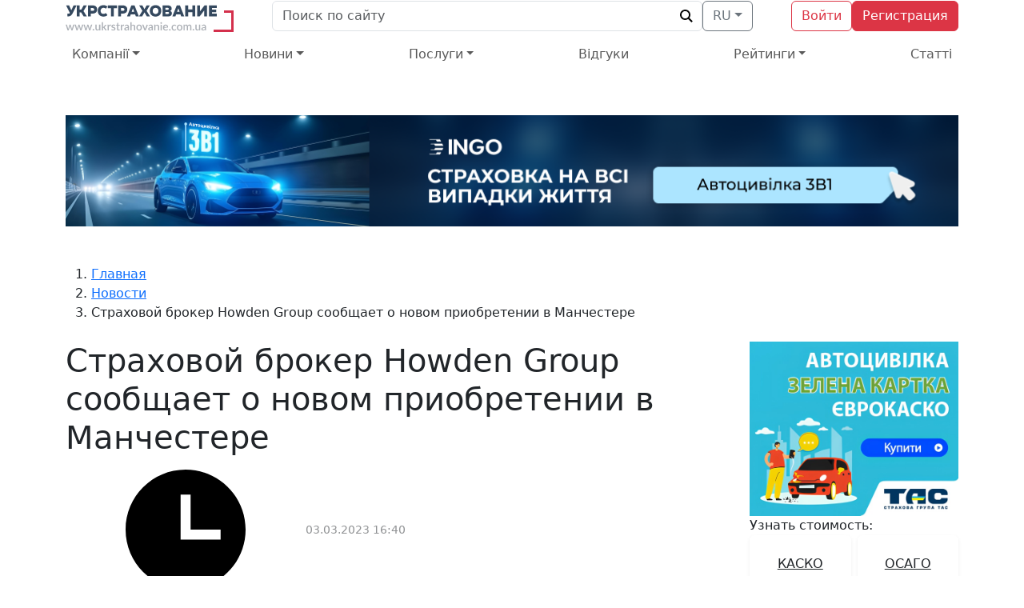

--- FILE ---
content_type: text/html; charset=UTF-8
request_url: https://www.ukrstrahovanie.com.ua/news/strahovoj-broker-howden-group-soobshhaet-o-novom-priobretenii-v-manchestere
body_size: 12460
content:
<!DOCTYPE html>
<html lang="ru-RU" prefix="og: http://ogp.me/ns#">
<head>
<meta charset="UTF-8">
<meta name="viewport" content="width=device-width, initial-scale=1">
<link rel="profile" href="http://gmpg.org/xfn/11">
<link rel="shortcut icon" type="image/x-icon" href="/favicon.ico">
<link rel="icon" type="image/png" sizes="16x16" href="/favicon-16x16.png">
<link rel="icon" type="image/png" sizes="32x32" href="/favicon-32x32.png">
<link rel="icon" type="image/png" sizes="96x96" href="/favicon-96x96.png">
<link rel="icon" type="image/png" sizes="192x192" href="/favicon-192x192.png">
<link rel="apple-touch-icon" href="/favicon-60x60.png">
<link rel="apple-touch-icon" sizes="76x76" href="/favicon-76x76.png">
<link rel="apple-touch-icon" sizes="120x120" href="/favicon-120x120.png">
<link rel="apple-touch-icon" sizes="152x152" href="/favicon-152x152.png">
<link rel="apple-touch-icon" sizes="192x192" href="/favicon-192x192.png">
<title>Страховой брокер Howden Group сообщает о новом приобретении в Манчестере | УкрСтрахование</title>

<!-- This site is optimized with the Yoast SEO plugin v6.1.1 - https://yoa.st/1yg?utm_content=6.1.1 -->
<meta name="description" content="Международный страховой брокер Howden объявил о покупке Reich Insurance Group, которая является одной из крупнейших страховых брокерских компаний Великобри"/>
<link rel="canonical" href="https://www.ukrstrahovanie.com.ua/news/strahovoj-broker-howden-group-soobshhaet-o-novom-priobretenii-v-manchestere" />
<meta property="og:locale" content="ru_RU" />
<meta property="og:locale:alternate" content="uk_UA" />
<meta property="og:type" content="article" />
<meta property="og:title" content="Страховой брокер Howden Group сообщает о новом приобретении в Манчестере | УкрСтрахование" />
<meta property="og:description" content="Международный страховой брокер Howden объявил о покупке Reich Insurance Group, которая является одной из крупнейших страховых брокерских компаний Великобри" />
<meta property="og:url" content="https://www.ukrstrahovanie.com.ua/news/strahovoj-broker-howden-group-soobshhaet-o-novom-priobretenii-v-manchestere" />
<meta property="og:site_name" content="УкрСтрахование" />
<meta property="article:section" content="Новости" />
<meta property="article:published_time" content="2023-03-03T16:40:28+02:00" />
<meta property="article:modified_time" content="2023-03-03T16:22:12+02:00" />
<meta property="og:updated_time" content="2023-03-03T16:22:12+02:00" />
<meta property="og:image" content="https://www.ukrstrahovanie.com.ua/wp-content/uploads/2022/12/howden-1024x576.jpg" />
<meta property="og:image:secure_url" content="https://www.ukrstrahovanie.com.ua/wp-content/uploads/2022/12/howden-1024x576.jpg" />
<meta property="og:image:width" content="1024" />
<meta property="og:image:height" content="576" />
<meta name="twitter:card" content="summary" />
<meta name="twitter:description" content="Международный страховой брокер Howden объявил о покупке Reich Insurance Group, которая является одной из крупнейших страховых брокерских компаний Великобри" />
<meta name="twitter:title" content="Страховой брокер Howden Group сообщает о новом приобретении в Манчестере | УкрСтрахование" />
<meta name="twitter:image" content="https://www.ukrstrahovanie.com.ua/wp-content/uploads/2022/12/howden-1024x576.jpg" />
<script type='application/ld+json'>{"@context":"http:\/\/schema.org","@type":"WebSite","@id":"#website","url":"https:\/\/www.ukrstrahovanie.com.ua\/","name":"\u0423\u043a\u0440\u0421\u0442\u0440\u0430\u0445\u043e\u0432\u0430\u043d\u0438\u0435","potentialAction":{"@type":"SearchAction","target":"https:\/\/www.ukrstrahovanie.com.ua\/?s={search_term_string}","query-input":"required name=search_term_string"}}</script>
<!-- / Yoast SEO plugin. -->

		<script type="text/javascript">
			window._wpemojiSettings = {"baseUrl":"https:\/\/s.w.org\/images\/core\/emoji\/12.0.0-1\/72x72\/","ext":".png","svgUrl":"https:\/\/s.w.org\/images\/core\/emoji\/12.0.0-1\/svg\/","svgExt":".svg","source":{"concatemoji":"https:\/\/www.ukrstrahovanie.com.ua\/wp-includes\/js\/wp-emoji-release.min.js?ver=5.2.4"}};
			!function(a,b,c){function d(a,b){var c=String.fromCharCode;l.clearRect(0,0,k.width,k.height),l.fillText(c.apply(this,a),0,0);var d=k.toDataURL();l.clearRect(0,0,k.width,k.height),l.fillText(c.apply(this,b),0,0);var e=k.toDataURL();return d===e}function e(a){var b;if(!l||!l.fillText)return!1;switch(l.textBaseline="top",l.font="600 32px Arial",a){case"flag":return!(b=d([55356,56826,55356,56819],[55356,56826,8203,55356,56819]))&&(b=d([55356,57332,56128,56423,56128,56418,56128,56421,56128,56430,56128,56423,56128,56447],[55356,57332,8203,56128,56423,8203,56128,56418,8203,56128,56421,8203,56128,56430,8203,56128,56423,8203,56128,56447]),!b);case"emoji":return b=d([55357,56424,55356,57342,8205,55358,56605,8205,55357,56424,55356,57340],[55357,56424,55356,57342,8203,55358,56605,8203,55357,56424,55356,57340]),!b}return!1}function f(a){var c=b.createElement("script");c.src=a,c.defer=c.type="text/javascript",b.getElementsByTagName("head")[0].appendChild(c)}var g,h,i,j,k=b.createElement("canvas"),l=k.getContext&&k.getContext("2d");for(j=Array("flag","emoji"),c.supports={everything:!0,everythingExceptFlag:!0},i=0;i<j.length;i++)c.supports[j[i]]=e(j[i]),c.supports.everything=c.supports.everything&&c.supports[j[i]],"flag"!==j[i]&&(c.supports.everythingExceptFlag=c.supports.everythingExceptFlag&&c.supports[j[i]]);c.supports.everythingExceptFlag=c.supports.everythingExceptFlag&&!c.supports.flag,c.DOMReady=!1,c.readyCallback=function(){c.DOMReady=!0},c.supports.everything||(h=function(){c.readyCallback()},b.addEventListener?(b.addEventListener("DOMContentLoaded",h,!1),a.addEventListener("load",h,!1)):(a.attachEvent("onload",h),b.attachEvent("onreadystatechange",function(){"complete"===b.readyState&&c.readyCallback()})),g=c.source||{},g.concatemoji?f(g.concatemoji):g.wpemoji&&g.twemoji&&(f(g.twemoji),f(g.wpemoji)))}(window,document,window._wpemojiSettings);
		</script>
		<style type="text/css">
img.wp-smiley,
img.emoji {
	display: inline !important;
	border: none !important;
	box-shadow: none !important;
	height: 1em !important;
	width: 1em !important;
	margin: 0 .07em !important;
	vertical-align: -0.1em !important;
	background: none !important;
	padding: 0 !important;
}
</style>
	<link rel="stylesheet" href="https://use.fontawesome.com/releases/v5.15.4/css/all.css" type="text/css" media="all" />
<link rel="stylesheet" href="https://fonts.googleapis.com/css2?family=Commissioner:wght@100;200;300;400;500;600;700;800;900&#038;display=swap" type="text/css" media="all" />
<link rel="stylesheet" href="https://www.ukrstrahovanie.com.ua/wp-content/themes/insurance/assets/vendor/bootstrap-5.3.1-xl/css/bootstrap.min.css" type="text/css" media="all" />
<link rel="stylesheet" href="https://www.ukrstrahovanie.com.ua/wp-content/themes/insurance/assets/main.css?ver=1704484518" type="text/css" media="all" />
<link rel="alternate" href="https://www.ukrstrahovanie.com.ua/news/strahovoj-broker-howden-group-soobshhaet-o-novom-priobretenii-v-manchestere" hreflang="ru" />
<link rel="alternate" href="https://www.ukrstrahovanie.com.ua/uk/novyny/strahovij-broker-howden-group-povidomlya%d1%94-pro-nove-pridbannya-u-manchesteri" hreflang="uk" />
<meta name="google-site-verification" content="4XvYL1ux_m34OHs_h-ebhinixLaXVoqthFR3WEXY3F8" />
<meta name="yandex-verification" content="5c24fef3192bebfc" />

<!-- Google.Analytics -->
<script>
  (function(i,s,o,g,r,a,m){i['GoogleAnalyticsObject']=r;i[r]=i[r]||function(){
  (i[r].q=i[r].q||[]).push(arguments)},i[r].l=1*new Date();a=s.createElement(o),
  m=s.getElementsByTagName(o)[0];a.async=1;a.src=g;m.parentNode.insertBefore(a,m)
  })(window,document,'script','https://www.google-analytics.com/analytics.js','ga');
  ga('create', 'UA-75523041-1', 'auto');
  ga('send', 'pageview');
</script>
<!-- /Google.Analytics -->
</head>

<body class="post-template-default single single-post postid-32663 single-format-standard">
<div id="fb-root"></div>
<script>(function(d, s, id) {
  var js, fjs = d.getElementsByTagName(s)[0];
  if (d.getElementById(id)) return;
  js = d.createElement(s); js.id = id;
  js.src = "//connect.facebook.net/ru_RU/sdk.js#xfbml=1&version=v2.9";
  fjs.parentNode.insertBefore(js, fjs);
}(document, 'script', 'facebook-jssdk'));</script>

<!-- Facebook Pixel Code -->
<script>
!function(f,b,e,v,n,t,s)
{if(f.fbq)return;n=f.fbq=function(){n.callMethod?
n.callMethod.apply(n,arguments):n.queue.push(arguments)};
if(!f._fbq)f._fbq=n;n.push=n;n.loaded=!0;n.version='2.0';
n.queue=[];t=b.createElement(e);t.async=!0;
t.src=v;s=b.getElementsByTagName(e)[0];
s.parentNode.insertBefore(t,s)}(window,document,'script',
'https://connect.facebook.net/en_US/fbevents.js');
 fbq('init', '1882083362024727'); 
fbq('track', 'PageView');
</script>
<noscript>
 <img height="1" width="1" 
src="https://www.facebook.com/tr?id=1882083362024727&ev=PageView
&noscript=1"/>
</noscript>
<!-- End Facebook Pixel Code -->

<div id="site" class="wrapper site-wrapper">
	
	<svg class="d-none">
		<symbol id="svg-icon-eye" viewBox="0 0 24 24"><path d="M15 12c0 1.654-1.346 3-3 3s-3-1.346-3-3 1.346-3 3-3 3 1.346 3 3zm9-.449s-4.252 8.449-11.985 8.449c-7.18 0-12.015-8.449-12.015-8.449s4.446-7.551 12.015-7.551c7.694 0 11.985 7.551 11.985 7.551zm-7 .449c0-2.757-2.243-5-5-5s-5 2.243-5 5 2.243 5 5 5 5-2.243 5-5z"/></symbol>
		<symbol id="svg-icon-time" viewBox="0 0 24 24"><path d="M12 0c-6.627 0-12 5.373-12 12s5.373 12 12 12 12-5.373 12-12-5.373-12-12-12zm7 14h-8v-9h2v7h6v2z"/></symbol>
		<symbol id="svg-icon-user" viewBox="0 0 24 24"><path d="M12 0c-6.627 0-12 5.373-12 12s5.373 12 12 12 12-5.373 12-12-5.373-12-12-12zm0 22c-3.123 0-5.914-1.441-7.749-3.69.259-.588.783-.995 1.867-1.246 2.244-.518 4.459-.981 3.393-2.945-3.155-5.82-.899-9.119 2.489-9.119 3.322 0 5.634 3.177 2.489 9.119-1.035 1.952 1.1 2.416 3.393 2.945 1.082.25 1.61.655 1.871 1.241-1.836 2.253-4.628 3.695-7.753 3.695z"/></symbol>
		<symbol id="svg-icon-check" viewBox="0 0 24 24"><path d="M0 11.386l1.17-1.206c1.951.522 5.313 1.731 8.33 3.597 3.175-4.177 9.582-9.398 13.456-11.777l1.044 1.073-14 18.927-10-10.614z"/></symbol>
		<symbol id="svg-icon-thumb" viewBox="0 0 24 24"><path d="M5 22h-5v-12h5v12zm17.615-8.412c-.857-.115-.578-.734.031-.922.521-.16 1.354-.5 1.354-1.51 0-.672-.5-1.562-2.271-1.49-1.228.05-3.666-.198-4.979-.885.906-3.656.688-8.781-1.688-8.781-1.594 0-1.896 1.807-2.375 3.469-1.221 4.242-3.312 6.017-5.687 6.885v10.878c4.382.701 6.345 2.768 10.505 2.768 3.198 0 4.852-1.735 4.852-2.666 0-.335-.272-.573-.96-.626-.811-.062-.734-.812.031-.953 1.268-.234 1.826-.914 1.826-1.543 0-.529-.396-1.022-1.098-1.181-.837-.189-.664-.757.031-.812 1.133-.09 1.688-.764 1.688-1.41 0-.565-.424-1.109-1.26-1.221z"/></symbol>
		<symbol id="svg-icon-quote" viewBox="0 0 24 24"><path d="M13 14.725c0-5.141 3.892-10.519 10-11.725l.984 2.126c-2.215.835-4.163 3.742-4.38 5.746 2.491.392 4.396 2.547 4.396 5.149 0 3.182-2.584 4.979-5.199 4.979-3.015 0-5.801-2.305-5.801-6.275zm-13 0c0-5.141 3.892-10.519 10-11.725l.984 2.126c-2.215.835-4.163 3.742-4.38 5.746 2.491.392 4.396 2.547 4.396 5.149 0 3.182-2.584 4.979-5.199 4.979-3.015 0-5.801-2.305-5.801-6.275z"/></symbol>
		<symbol id="svg-icon-twitter" viewBox="0 0 24 24"><path d="M0 0v24h24v-24h-24zm18.862 9.237c.208 4.617-3.235 9.765-9.33 9.765-1.854 0-3.579-.543-5.032-1.475 1.742.205 3.48-.278 4.86-1.359-1.437-.027-2.649-.976-3.066-2.28.515.098 1.021.069 1.482-.056-1.579-.317-2.668-1.739-2.633-3.26.442.246.949.394 1.486.411-1.461-.977-1.875-2.907-1.016-4.383 1.619 1.986 4.038 3.293 6.766 3.43-.479-2.053 1.079-4.03 3.198-4.03.944 0 1.797.398 2.396 1.037.748-.147 1.451-.42 2.085-.796-.245.767-.766 1.41-1.443 1.816.664-.08 1.297-.256 1.885-.517-.44.656-.997 1.234-1.638 1.697z"/></symbol>
		<symbol id="svg-icon-facebook" viewBox="0 0 24 24"><path d="M0 0v24h24v-24h-24zm16 7h-1.923c-.616 0-1.077.252-1.077.889v1.111h3l-.239 3h-2.761v8h-3v-8h-2v-3h2v-1.923c0-2.022 1.064-3.077 3.461-3.077h2.539v3z"/></symbol>
		<symbol id="svg-icon-telegram" viewBox="0 0 24 24"><path d="M24,24l-24,0l0,-24l24,0l0,24Zm-7.744,-5.148c0.215,0.153 0.491,0.191 0.738,0.097c0.246,-0.093 0.428,-0.304 0.483,-0.56c0.579,-2.722 1.985,-9.614 2.512,-12.09c0.039,-0.187 -0.027,-0.381 -0.173,-0.506c-0.147,-0.124 -0.351,-0.16 -0.532,-0.093c-2.795,1.034 -11.404,4.264 -14.923,5.567c-0.223,0.082 -0.368,0.297 -0.361,0.533c0.008,0.235 0.167,0.44 0.395,0.509c1.578,0.471 3.65,1.128 3.65,1.128c0,0 0.967,2.924 1.472,4.41c0.063,0.187 0.21,0.334 0.402,0.384c0.193,0.05 0.397,-0.002 0.541,-0.138c0.811,-0.765 2.064,-1.948 2.064,-1.948c0,0 2.381,1.746 3.732,2.707Zm-7.34,-5.784l1.119,3.692l0.249,-2.338c0,0 4.324,-3.9 6.79,-6.124c0.072,-0.065 0.082,-0.174 0.022,-0.251c-0.06,-0.077 -0.169,-0.095 -0.251,-0.043c-2.857,1.825 -7.929,5.064 -7.929,5.064Z"/></symbol>
	</svg>

	<header id="head" class="header site-header">
		
		
		<nav class="header-main">
			<div class="container">
				<div class="wrapper d-flex align-items-center justify-content-between gap-3">

					<a class="logo" href="https://www.ukrstrahovanie.com.ua/ru/">
						<img src="https://www.ukrstrahovanie.com.ua/wp-content/themes/insurance/assets/images/logo-header-ru.210x40.svg" width="210" height="40" alt="logo">
					</a><!-- .logo -->

					<div class="toolbar d-flex align-items-center flex-grow-1 mx-lg-5 gap-3">
						<form class="search position-relative flex-grow-1" action="https://www.ukrstrahovanie.com.ua/ru/" method="get" role="search">
							<input class="form-control form-theme form-ghost text-truncate pe-4" type="search" name="s" value="" placeholder="Поиск по сайту">
							<svg class="position-absolute translate-middle-y top-50 end-0 me-2 pe-1 pe-none" width="20" height="20" viewBox="0 0 24 24"><path d="M23.809 21.646l-6.205-6.205c1.167-1.605 1.857-3.579 1.857-5.711 0-5.365-4.365-9.73-9.731-9.73-5.365 0-9.73 4.365-9.73 9.73 0 5.366 4.365 9.73 9.73 9.73 2.034 0 3.923-.627 5.487-1.698l6.238 6.238 2.354-2.354zm-20.955-11.916c0-3.792 3.085-6.877 6.877-6.877s6.877 3.085 6.877 6.877-3.085 6.877-6.877 6.877c-3.793 0-6.877-3.085-6.877-6.877z"/></svg>
						</form>
													<div class="language dropdown">
								<button class="btn btn-theme btn-outer btn-outline-secondary dropdown-toggle" type="button" data-bs-toggle="dropdown" aria-expanded="false">RU</button>
								<ul class="dropdown-menu">
																			<li><a class="dropdown-item" href="https://www.ukrstrahovanie.com.ua/uk/novyny/strahovij-broker-howden-group-povidomlya%d1%94-pro-nove-pridbannya-u-manchesteri"><b>UA</b> &mdash; Українська</a></li>
																			<li><a class="dropdown-item active" href="https://www.ukrstrahovanie.com.ua/news/strahovoj-broker-howden-group-soobshhaet-o-novom-priobretenii-v-manchestere"><b>RU</b> &mdash; Русский</a></li>
																	</ul>
							</div>
											</div><!-- .toolbar -->

					<div class="profile d-flex align-items-center gap-3">
													<a class="btn btn-theme btn-outer btn-outline-danger" href="https://www.ukrstrahovanie.com.ua/wp-login.php?redirect_to=https%3A%2F%2Fwww.ukrstrahovanie.com.ua%2Fnews%2Fstrahovoj-broker-howden-group-soobshhaet-o-novom-priobretenii-v-manchestere">Войти</a>
															<a class="btn btn-theme btn-danger d-none d-sm-block" href="https://www.ukrstrahovanie.com.ua/wp-login.php?action=register">Регистрация</a>
																		</div><!-- .profile -->

				</div><!-- .wrapper -->
			</div><!-- .container -->
		</nav><!-- .header-main -->

		<nav class="header-navbar">
			<div class="container">

				<div class="navbar navbar-theme navbar-expand-lg">
					<button type="button" class="navbar-toggler collapsed"
						data-bs-toggle="collapse"
						data-bs-target="#navbar-primary"
						aria-expanded="false">
						<span class="navbar-toggler-icon three-span">
							<span></span>
							<span></span>
							<span></span>
						</span>
					</button>
					<div id="navbar-primary" class="collapse navbar-collapse"><ul id="menu-golovne" class="navbar-nav justify-content-lg-between flex-lg-grow-1" itemscope itemtype="http://www.schema.org/SiteNavigationElement"><li class="menu-item menu-item-has-children dropdown nav-item"><a rel="nofollow" href="#" data-bs-toggle="dropdown" aria-expanded="false" class="dropdown-toggle nav-link"><span itemprop="name">Компанії</span></a>
<ul class="dropdown-menu">
	<li class="menu-item nav-item"><a itemprop="url" href="https://www.ukrstrahovanie.com.ua/uk/firms-ua" class="dropdown-item"><span itemprop="name">Страхові компаніі</span></a></li>
	<li class="menu-item nav-item"><a itemprop="url" href="https://www.ukrstrahovanie.com.ua/uk/strahoviy-advokat-yurist-ua" class="dropdown-item"><span itemprop="name">Список страхових адвокатів та юристів</span></a></li>
	<li class="menu-item nav-item"><a itemprop="url" href="https://www.ukrstrahovanie.com.ua/uk/asistans" class="dropdown-item"><span itemprop="name">Асістанс</span></a></li>
	<li class="menu-item nav-item"><a itemprop="url" href="https://www.ukrstrahovanie.com.ua/uk/agregatori-strahovih-poslug-ua" class="dropdown-item"><span itemprop="name">Агрегатори страхових послуг</span></a></li>
	<li class="menu-item nav-item"><a itemprop="url" href="https://www.ukrstrahovanie.com.ua/uk/brokers-ua" class="dropdown-item"><span itemprop="name">Страхові брокери</span></a></li>
	<li class="menu-item nav-item"><a itemprop="url" href="https://www.ukrstrahovanie.com.ua/uk/vidi-strahuvannya" class="dropdown-item"><span itemprop="name">Види страхування</span></a></li>
</ul>
</li>
<li class="menu-item menu-item-has-children dropdown nav-item"><a href="#" data-bs-toggle="dropdown" aria-expanded="false" class="dropdown-toggle nav-link"><span itemprop="name">Новини</span></a>
<ul class="dropdown-menu">
	<li class="menu-item nav-item"><a itemprop="url" href="https://www.ukrstrahovanie.com.ua/uk/novyny" class="dropdown-item"><span itemprop="name">Всі новини</span></a></li>
	<li class="menu-item nav-item"><a itemprop="url" href="https://www.ukrstrahovanie.com.ua/uk/novyny/offers-ua" class="dropdown-item"><span itemprop="name">Акції страхових компаній</span></a></li>
	<li class="menu-item nav-item"><a itemprop="url" href="https://www.ukrstrahovanie.com.ua/uk/interview-ua" class="dropdown-item"><span itemprop="name">Інтерв&#8217;ю</span></a></li>
	<li class="menu-item nav-item"><a itemprop="url" href="https://www.ukrstrahovanie.com.ua/uk/novyny/congratulation-ua" class="dropdown-item"><span itemprop="name">Вітання</span></a></li>
</ul>
</li>
<li class="menu-item menu-item-has-children dropdown nav-item"><a href="#" data-bs-toggle="dropdown" aria-expanded="false" class="dropdown-toggle nav-link"><span itemprop="name">Послуги</span></a>
<ul class="dropdown-menu">
	<li class="menu-item nav-item"><a itemprop="url" href="https://www.ukrstrahovanie.com.ua/uk/services-ua/strahuvannya-osaczv-ua" class="dropdown-item"><span itemprop="name">ОСАГО</span></a></li>
	<li class="menu-item nav-item"><a itemprop="url" href="https://www.ukrstrahovanie.com.ua/uk/services-ua/kasko-avtokasko-ua" class="dropdown-item"><span itemprop="name">КАСКО</span></a></li>
	<li class="menu-item nav-item"><a itemprop="url" href="https://www.ukrstrahovanie.com.ua/uk/services-ua/turistichna-strahovka" class="dropdown-item"><span itemprop="name">Туристична страховка</span></a></li>
</ul>
</li>
<li class="menu-item nav-item"><a itemprop="url" href="https://www.ukrstrahovanie.com.ua/uk/reviews-ua" class="nav-link"><span itemprop="name">Відгуки</span></a></li>
<li class="menu-item menu-item-has-children dropdown nav-item"><a href="#" data-bs-toggle="dropdown" aria-expanded="false" class="dropdown-toggle nav-link"><span itemprop="name">Рейтинги</span></a>
<ul class="dropdown-menu">
	<li class="menu-item nav-item"><a itemprop="url" href="https://www.ukrstrahovanie.com.ua/uk/ratings-ua/rayting-bankiv-ukraini" class="dropdown-item"><span itemprop="name">Рейтинг банків України</span></a></li>
	<li class="menu-item nav-item"><a itemprop="url" href="https://www.ukrstrahovanie.com.ua/uk/ratings-ua/internet-insurance-rating-iir-ua" class="dropdown-item"><span itemprop="name">Рейтинг популярності страхових компаній України</span></a></li>
	<li class="menu-item nav-item"><a itemprop="url" href="https://www.ukrstrahovanie.com.ua/uk/ratings-ua/top-strahovih-kompanij-svitu" class="dropdown-item"><span itemprop="name">Рейтинг страхових компаній світу</span></a></li>
</ul>
</li>
<li class="menu-item nav-item"><a itemprop="url" href="https://www.ukrstrahovanie.com.ua/uk/article-ua" class="nav-link"><span itemprop="name">Статті</span></a></li>
</li>
</li>
</ul></div>				</div><!-- .navbar -->

			</div><!-- .container -->
		</nav><!-- .header-navbar -->

		<section id="custom_html-3" class="widget_text widget widget-menubar widget_custom_html"><!-- ІНГО ДМС --><div class="textwidget custom-html-widget"><div class="container text-center my-5">
	<span data-target="_blank"
				data-locate="aHR0cHM6Ly9pbmdvLnVhL3NlcnZpY2VzL2F2dG9zdHJhaHV2YW5ueWEvYXZ0b2N6aXZpbGthLTMtdi0x">
		<img width="1234" height="270" src="https://www.ukrstrahovanie.com.ua/wp-content/uploads/2025/01/avtoczivilka_1234_270_3-1.png" class="img-fluid d-lg-none" alt="" srcset="https://www.ukrstrahovanie.com.ua/wp-content/uploads/2025/01/avtoczivilka_1234_270_3-1.png 1234w, https://www.ukrstrahovanie.com.ua/wp-content/uploads/2025/01/avtoczivilka_1234_270_3-1-300x66.png 300w, https://www.ukrstrahovanie.com.ua/wp-content/uploads/2025/01/avtoczivilka_1234_270_3-1-768x168.png 768w, https://www.ukrstrahovanie.com.ua/wp-content/uploads/2025/01/avtoczivilka_1234_270_3-1-1024x224.png 1024w" sizes="(max-width: 1234px) 100vw, 1234px" loading="lazy" decoding="async" />
		<img width="1123" height="140" src="https://www.ukrstrahovanie.com.ua/wp-content/uploads/2025/01/avtoczivilka_1123_140_3-1.png" class="img-fluid d-none d-lg-inline" alt="" srcset="https://www.ukrstrahovanie.com.ua/wp-content/uploads/2025/01/avtoczivilka_1123_140_3-1.png 1123w, https://www.ukrstrahovanie.com.ua/wp-content/uploads/2025/01/avtoczivilka_1123_140_3-1-300x37.png 300w, https://www.ukrstrahovanie.com.ua/wp-content/uploads/2025/01/avtoczivilka_1123_140_3-1-768x96.png 768w, https://www.ukrstrahovanie.com.ua/wp-content/uploads/2025/01/avtoczivilka_1123_140_3-1-1024x128.png 1024w" sizes="(max-width: 1123px) 100vw, 1123px" loading="lazy" decoding="async" />
	</span>
</div></div></section>
	</header><!-- #head -->

	<div id="page" class="wrapper page-wrapper">

	<div class="container">

		<div class="breadcrumbs"><ol itemscope itemtype="http://schema.org/BreadcrumbList"><li itemprop="itemListElement" itemscope itemtype="http://schema.org/ListItem"><a itemprop="item" href="https://www.ukrstrahovanie.com.ua/ru/"><span itemprop="name">Главная</span></a><meta itemprop="position" content="1" /></li><li itemprop="itemListElement" itemscope itemtype="http://schema.org/ListItem"><a itemprop="item" href="https://www.ukrstrahovanie.com.ua/news"><span itemprop="name">Новости</span></a><meta itemprop="position" content="2" /></li><li>Страховой брокер Howden Group сообщает о новом приобретении в Манчестере</li></ol></div><!-- .breadcrumbs -->
		<div class="row row-gap-4 my-4">

			<main id="main" class="content site-content col-xl-9" role="main">
				
<article id="post-32663" class="post-32663 post type-post status-publish format-standard has-post-thumbnail category-news scope-google google-blog" itemscope itemtype="https://schema.org/NewsArticle">

	
<meta itemscope itemprop="mainEntityOfPage" itemType="https://schema.org/WebPage" itemid="https://www.ukrstrahovanie.com.ua/news/strahovoj-broker-howden-group-soobshhaet-o-novom-priobretenii-v-manchestere" content="" />
<div itemprop="publisher" itemscope itemtype="https://schema.org/Organization" style="display:none;">
<div itemprop="logo" itemscope itemtype="https://schema.org/ImageObject" style="display:none;"><link itemprop="image url" href="https://www.ukrstrahovanie.com.ua/wp-content/themes/insurance/images/logo-100x100.png" /><meta itemprop="width" content="100" /><meta itemprop="height" content="100" /></div>
<meta itemprop="telephone" content="+380445851733" />
<meta itemprop="address" content="Киев" />
<meta itemprop="name" content="УкрСтрахование" />
</div>

	
	<header class="entry-header">
		<h1 class="entry-title" itemprop="headline">Страховой брокер Howden Group сообщает о новом приобретении в Манчестере</h1>		<div class="entry-meta d-flex flex-wrap row-gap-2 column-gap-4 my-3 text-body-tertiary">
							<span class="d-inline-flex align-items-center gap-2">
					<svg class="icon"><use href="#svg-icon-time"></use></svg>
					<time class="small" itemprop="datePublished" datetime="2023-03-03T16:40:28+02:00">03.03.2023 16:40</time>
					<meta itemprop="dateModified" content="2023-03-03T16:22:12+02:00"/>
				</span>
				<span class="d-inline-flex align-items-center gap-2">
					<svg class="icon"><use href="#svg-icon-user"></use></svg>
					<span class="small" itemprop="author" itemscope itemtype="https://schema.org/Person">
						<span itemprop="name">УкрСтрахование</span>
					</span>
				</span>
									<span class="d-inline-flex align-items-center gap-2">
						<svg class="icon"><use href="#svg-icon-eye"></use></svg>
						<span class="small">295 просмотров</span>
					</span>
													</div><!-- .entry-meta -->
		
					<div class="text-info-emphasis small my-3" style="--star-size: 1.25rem"><span id="post-ratings-32663" class="post-ratings" data-nonce="ed9566a45f"><img id="rating_32663_1" src="https://www.ukrstrahovanie.com.ua/wp-content/plugins/wp-postratings/images/stars/rating_off.gif" alt="1 Звезда" title="1 Звезда" onmouseover="current_rating(32663, 1, '1 Звезда');" onmouseout="ratings_off(0, 0, 0);" onclick="rate_post();" onkeypress="rate_post();" style="cursor: pointer; border: 0px;" /><img id="rating_32663_2" src="https://www.ukrstrahovanie.com.ua/wp-content/plugins/wp-postratings/images/stars/rating_off.gif" alt="2 Звезды" title="2 Звезды" onmouseover="current_rating(32663, 2, '2 Звезды');" onmouseout="ratings_off(0, 0, 0);" onclick="rate_post();" onkeypress="rate_post();" style="cursor: pointer; border: 0px;" /><img id="rating_32663_3" src="https://www.ukrstrahovanie.com.ua/wp-content/plugins/wp-postratings/images/stars/rating_off.gif" alt="3 Звезды" title="3 Звезды" onmouseover="current_rating(32663, 3, '3 Звезды');" onmouseout="ratings_off(0, 0, 0);" onclick="rate_post();" onkeypress="rate_post();" style="cursor: pointer; border: 0px;" /><img id="rating_32663_4" src="https://www.ukrstrahovanie.com.ua/wp-content/plugins/wp-postratings/images/stars/rating_off.gif" alt="4 Звезды" title="4 Звезды" onmouseover="current_rating(32663, 4, '4 Звезды');" onmouseout="ratings_off(0, 0, 0);" onclick="rate_post();" onkeypress="rate_post();" style="cursor: pointer; border: 0px;" /><img id="rating_32663_5" src="https://www.ukrstrahovanie.com.ua/wp-content/plugins/wp-postratings/images/stars/rating_off.gif" alt="5 Звезд" title="5 Звезд" onmouseover="current_rating(32663, 5, '5 Звезд');" onmouseout="ratings_off(0, 0, 0);" onclick="rate_post();" onkeypress="rate_post();" style="cursor: pointer; border: 0px;" /> <span>Пока что нет оценок, голосуйте!</span></span></div>
			</header><!-- .entry-header -->

	<div class="entry-article" itemprop="articleBody">
		<div itemprop="image" itemscope itemtype="https://schema.org/ImageObject"><img width="1024" height="576" src="https://www.ukrstrahovanie.com.ua/wp-content/uploads/2022/12/howden-1024x576-1024x576.jpg" class="img-fluid mt-2 mb-4 wp-post-image" alt="" itemprop="image url" srcset="https://www.ukrstrahovanie.com.ua/wp-content/uploads/2022/12/howden-1024x576.jpg 1024w, https://www.ukrstrahovanie.com.ua/wp-content/uploads/2022/12/howden-1024x576-300x169.jpg 300w, https://www.ukrstrahovanie.com.ua/wp-content/uploads/2022/12/howden-1024x576-768x432.jpg 768w" sizes="(max-width: 1024px) 100vw, 1024px" loading="lazy" decoding="async" /><meta itemprop="width" content="1024" /><meta itemprop="height" content="576" /></div>
				<div class="entry-summary mb-3">
			Международный страховой брокер Howden объявил о покупке Reich Insurance Group, которая является одной из крупнейших страховых брокерских компаний Великобритании.		</div><!-- .entry-summary -->
		
				<div class="entry-content">
			<p>Согласно пресс-релизу Howden Group, штаб-квартира Reich расположена в Манчестере, ее валовый доход составляет более 100 млн фунтов стерлингов.</p>
<p>Компания предлагает полный спектр страховых решений как для частных лиц, так и для предприятий, от малых и средних предприятий до крупных корпораций, специализирующихся в области недвижимости, строительства, жизни и здравоохранения.</p>
<p>Комментируя сделку, Питер Блан, исполнительный председатель Howden UK &amp; Ireland сказал: «Все наши обсуждения были сосредоточены на будущем и на том, как команда Reich впишется в бизнес Howden, и ответ заключается в том, что это идеальное совпадение».</p>
<p>Ранее интернет ресурс УкрСтрахование сообщал, что Howden в течение 2022  года завершила 31 стратегическое приобретение. Согласно Howden, профессиональная команда Группы в течение года пополнилась тысячей новых сотрудников. Очевидно, что рост количества сотрудников стал результатом <a href="https://www.ukrstrahovanie.com.ua/news/desyatki-priobretenij-howden-group-priveli-k-stremitelnomu-rostu-vyruchki-i-pribyli">многочисленных сделок</a>, которые провела Howden Group в минувшем году.</p>		</div><!-- .entry-content -->
			</div>

</article><!-- #post-## -->

<section id="custom_html-2" class="widget_text widget widget-postbar widget_custom_html"><div class="textwidget custom-html-widget"><script async src="//pagead2.googlesyndication.com/pagead/js/adsbygoogle.js"></script>
<ins class="adsbygoogle"
     style="display:block"
		 data-matched-content-ui-type="image_card_stacked"
     data-matched-content-rows-num="2"
     data-matched-content-columns-num="4"
     data-ad-format="autorelaxed"
     data-ad-client="ca-pub-5819687235938379"
     data-ad-slot="6964723907"></ins>
<script>
     (adsbygoogle = window.adsbygoogle || []).push({});
</script></div></section><section id="comments" class="comments">
	<h2 class="text-danger mt-5 mb-4">Комментарии</h2>
	<div id="respond" class="comment-respond">
		<p id="reply-title" class="comment-reply-title mt-3"><a rel="nofollow" id="cancel-comment-reply-link" class="btn btn-sm btn-theme btn-outer btn-outline-danger px-3" href="/news/strahovoj-broker-howden-group-soobshhaet-o-novom-priobretenii-v-manchestere#respond" style="display:none;">Отменить ответ</a></p><div class="must-log-in mb-4">Для отправки комментария вам необходимо авторизоваться.<br> <a class="btn btn-sm btn-theme btn-outer btn-outline-danger px-3 mt-2" href="https://www.ukrstrahovanie.com.ua/wp-login.php?redirect_to=https%3A%2F%2Fwww.ukrstrahovanie.com.ua%2Fnews%2Fstrahovoj-broker-howden-group-soobshhaet-o-novom-priobretenii-v-manchestere">Войти</a>&ensp; <a class="btn btn-sm btn-theme btn-danger px-3 mt-2" href="https://www.ukrstrahovanie.com.ua/wp-login.php?action=register">Регистрация</a></div>	</div><!-- #respond -->
	</section>
			</main><!-- #main -->

			<aside id="side" class="sidebar site-sidebar col-xl-3 d-md-none d-xl-block">
				<div class="wrapper sidebar-wrapper sticky-sidebar"><section id="custom_html-7" class="widget_text widget widget-sidebar widget_custom_html"><div class="textwidget custom-html-widget"><span data-target="_blank"
			data-locate="aHR0cHM6Ly9vbmxpbmUuc2d0YXMudWE=">
	<img width="600" height="500" src="https://www.ukrstrahovanie.com.ua/wp-content/uploads/2024/01/tas-2x.jpg" class="img-fluid" alt="" srcset="https://www.ukrstrahovanie.com.ua/wp-content/uploads/2024/01/tas-2x.jpg 600w, https://www.ukrstrahovanie.com.ua/wp-content/uploads/2024/01/tas-2x-300x250.jpg 300w" sizes="(max-width: 600px) 100vw, 600px" loading="lazy" decoding="async" />
</span></div></section><section id="text-2" class="widget widget-sidebar widget_text"><div class="widget-title">Узнать стоимость:</div>			<div class="textwidget"><div class="row row-gap-2" style="--bs-gutter-x: .5rem"><div class="col-6">
					<a class="d-flex flex-column align-items-center bg-body text-body shadow-sm rounded py-4" href="/services/kasko-avtokasko">
						<span class="fw-medium fs-18px">КАСКО</span>
						<small class="fw-medium opacity-50">до -40%</small>
					</a>
				</div> <div class="col-6">
					<a class="d-flex flex-column align-items-center bg-body text-body shadow-sm rounded py-4" href="/services/strahovanie-kasko-i-osago">
						<span class="fw-medium fs-18px">ОСАГО</span>
						<small class="fw-medium opacity-50">до -50%</small>
					</a>
				</div> <div class="col-6">
					<a class="d-flex flex-column align-items-center bg-body text-body shadow-sm rounded py-4" href="/services/turisticheskaya-strahovka">
						<span class="fw-medium fs-18px">Туризм</span>
						<small class="fw-medium opacity-50">до -12%</small>
					</a>
				</div> <div class="col-6">
					<a class="d-flex flex-column align-items-center bg-body text-body shadow-sm rounded py-4" href="/services/medicinskoe-strahovanie">
						<span class="fw-medium fs-18px">Медицина</span>
						<small class="fw-medium opacity-50">до -5%</small>
					</a>
				</div></div></div>
		</section><section id="custom_html-4" class="widget_text widget widget-sidebar widget_custom_html"><div class="widget-title">Мы в соцсетях</div><div class="textwidget custom-html-widget"><span class="social-links"><a class="facebook" href="https://www.facebook.com/ukrstrahovanie" rel="noopener noreferrer" target="_blank"><svg class="icon"><use href="#svg-icon-facebook"></use></svg></a> <a class="twitter" href="https://twitter.com/ukrstrahovanie" rel="noopener noreferrer" target="_blank"><svg class="icon"><use href="#svg-icon-twitter"></use></svg></a></span></div></section><section id="text-9" class="widget widget-sidebar widget_text"><div class="widget-title">Рассылка:</div>			<div class="textwidget"><iframe src="https://secure.esputnik.com.ua/2xpAEMbw4ms" width="100%" frameborder="0" scrolling="no"></iframe></div>
		</section></div>			</aside><!-- #side -->

		</div><!-- .row -->

	</div><!-- .container -->

	
	</div><!-- #page -->

	<footer class="footer site-footbar">
		<div class="container">
											<div class="d-flex flex-wrap align-items-center justify-content-around justify-content-lg-between gap-2">
					<img class="object-fit-contain" src="https://www.ukrstrahovanie.com.ua/wp-content/themes/insurance/assets/images/logos/uniqa-thumb.png" width="100" height="100" alt="uniqa" loading="lazy">
					<img class="object-fit-contain" src="https://www.ukrstrahovanie.com.ua/wp-content/themes/insurance/assets/images/logos/arx-thumb.png" width="100" height="100" alt="arx" loading="lazy">
					<img class="object-fit-contain p-3" src="https://www.ukrstrahovanie.com.ua/wp-content/themes/insurance/assets/images/logos/pzu-thumb.png" width="100" height="100" alt="pzu" loading="lazy">
					<img class="object-fit-contain" src="https://www.ukrstrahovanie.com.ua/wp-content/themes/insurance/assets/images/logos/tas-thumb.png" width="100" height="100" alt="tas" loading="lazy">
					<img class="object-fit-contain opacity-50 grayscale-100" src="https://www.ukrstrahovanie.com.ua/wp-content/themes/insurance/assets/images/logos/ingo.456x97.svg" width="100" height="100" alt="ingo" loading="lazy">
					<img class="object-fit-contain" src="https://www.ukrstrahovanie.com.ua/wp-content/themes/insurance/assets/images/logos/aska-thumb.png" width="100" height="100" alt="aska" loading="lazy">
					<img class="object-fit-contain" src="https://www.ukrstrahovanie.com.ua/wp-content/themes/insurance/assets/images/logos/ukrstrh-thumb.png" width="100" height="100" alt="ukrstrh" loading="lazy">
					<img class="object-fit-contain" src="https://www.ukrstrahovanie.com.ua/wp-content/themes/insurance/assets/images/logos/credo-thumb.png" width="100" height="100" alt="credo" loading="lazy">
				</div>
					</div><!-- .container -->
	</footer><!-- .footer -->

	<footer id="foot" class="footer site-footer">

		<nav class="footer-main pt-5 pb-4">
			<div class="container">
				<div class="row">

					<div class="col-lg-3 mb-4">
						<a class="logo d-flex mb-3" href="https://www.ukrstrahovanie.com.ua/ru/">
							<img src="https://www.ukrstrahovanie.com.ua/wp-content/themes/insurance/assets/images/logo-footer-ru.195x45.svg" width="195" height="45" alt="logo" loading="lazy">
						</a>
						<span class="social d-flex align-items-center gap-3 mb-2 social-links"><a class="facebook" href="https://www.facebook.com/ukrstrahovanie" rel="noopener noreferrer" target="_blank"><svg class="icon"><use href="#svg-icon-facebook"></use></svg></a> <a class="twitter" href="https://twitter.com/ukrstrahovanie" rel="noopener noreferrer" target="_blank"><svg class="icon"><use href="#svg-icon-twitter"></use></svg></a></span>					</div>

					<div class="col-lg-3 mt-2 mb-4"><div class="title">Страхування України</div> <ul><li><a href="https://www.ukrstrahovanie.com.ua/uk/firms-ua">Каталог страхових компаній</a> </li> <li><a href="https://www.ukrstrahovanie.com.ua/uk/telefoni-strahovih-kompanij">Телефони страхових компаній</a> </li> </ul></div> <div class="col-lg-3 mt-2 mb-4"><div class="title">Публікації</div> <ul><li><a href="https://www.ukrstrahovanie.com.ua/uk/article-ua/vartist-rozmitnennya-avto-v-ukraini-2021">Вартість розмитнення авто в Україні 2024</a> </li> <li><a href="https://www.ukrstrahovanie.com.ua/uk/article-ua/yak-vipisatisya-v-ukraini">Як виписатися з квартири чи приватного будинку в Україні?</a> </li> <li><a href="https://www.ukrstrahovanie.com.ua/uk/article-ua/strahova-kompaniya-ne-splachu%d1%94-shho-robiti">Страхова компанія не сплачує: що робити?</a> </li> </ul></div> <div class="col-lg-3 mt-2 mb-4"><div class="title">Наш портал</div> <ul><li><a href="https://www.ukrstrahovanie.com.ua/uk/pro-sajt">Про сайт</a> </li> <li><a href="https://www.ukrstrahovanie.com.ua/uk/kontakti">Контакти</a> </li> <li><a href="https://www.ukrstrahovanie.com.ua/uk/reklama">РЕКЛАМА</a> </li> <li><a href="https://www.ukrstrahovanie.com.ua/uk/politika-konfidenczijnosti">Політика конфіденційності</a> </li> </ul></div> 
				</div><!-- .row -->
			</div><!-- .container -->
		</nav><!-- .footer-main -->

		<nav class="footer-bottom py-3">
			<div class="container">
				<div class="copyright">&copy; Страхование Украины 2007&mdash;2025</div>
			</div><!-- .container -->
		</nav><!-- .footer-bottom -->

	</footer><!-- #foot -->

</div><!-- #site -->

<script type="text/javascript" src="https://www.ukrstrahovanie.com.ua/wp-content/themes/insurance/assets/vendor/bootstrap-5.3.1-xl/js/bootstrap.bundle.min.js"></script>
<script type="text/javascript" src="https://www.ukrstrahovanie.com.ua/wp-content/themes/insurance/assets/main.js?ver=1704479668"></script>
<script type="text/javascript" src="https://cdn.jsdelivr.net/npm/jquery@3.7.0/dist/jquery.min.js"></script>
<script type='text/javascript'>
/* <![CDATA[ */
var ratingsL10n = {"plugin_url":"https:\/\/www.ukrstrahovanie.com.ua\/wp-content\/plugins\/wp-postratings","ajax_url":"https:\/\/www.ukrstrahovanie.com.ua\/wp-admin\/admin-ajax.php","text_wait":"\u041f\u043e\u0436\u0430\u043b\u0443\u0439\u0441\u0442\u0430, \u043d\u0435 \u0433\u043e\u043b\u043e\u0441\u0443\u0439\u0442\u0435 \u0437\u0430 \u043d\u0435\u0441\u043a\u043e\u043b\u044c\u043a\u043e \u0437\u0430\u043f\u0438\u0441\u0435\u0439 \u043e\u0434\u043d\u043e\u0432\u0440\u0435\u043c\u0435\u043d\u043d\u043e.","image":"stars","image_ext":"gif","max":"5","show_loading":"0","show_fading":"1","custom":"0"};
var ratings_mouseover_image=new Image();ratings_mouseover_image.src="https://www.ukrstrahovanie.com.ua/wp-content/plugins/wp-postratings/images/stars/rating_over.gif";;
/* ]]> */
</script>
<script type="text/javascript" src="https://www.ukrstrahovanie.com.ua/wp-content/plugins/wp-postratings/js/postratings-js.js?ver=1.91.1"></script>
<script type="text/javascript" src="https://www.ukrstrahovanie.com.ua/wp-includes/js/comment-reply.min.js?ver=5.2.4"></script>
<script>
 (function(i,s,o,g,r,a,m){
 i["esSdk"] = r;
 i[r] = i[r] || function() {
  (i[r].q = i[r].q || []).push(arguments)
 }, a=s.createElement(o), m=s.getElementsByTagName(o)[0]; a.async=1; a.src=g;
 m.parentNode.insertBefore(a,m)}
 ) (window, document, "script", "https://esputnik.com/scripts/v1/public/scripts?apiKey=eyJhbGciOiJSUzI1NiJ9.[base64].QBH_ODODbF7dc57M7b-6-iU6j9LYyLJjo5-SD7ELOXHdx2PQrewaz5B_QNNn8_9jaXqcxEmS6AlIJfCwIgx3vQ&domain=E4A043E7-6395-4726-B148-4E5313B216B4", "es");
 es("pushOn");
</script>
</body>
</html>

--- FILE ---
content_type: text/html; charset=utf-8
request_url: https://www.google.com/recaptcha/api2/aframe
body_size: 266
content:
<!DOCTYPE HTML><html><head><meta http-equiv="content-type" content="text/html; charset=UTF-8"></head><body><script nonce="M-gmDsHJJI4NgUnaX6seSA">/** Anti-fraud and anti-abuse applications only. See google.com/recaptcha */ try{var clients={'sodar':'https://pagead2.googlesyndication.com/pagead/sodar?'};window.addEventListener("message",function(a){try{if(a.source===window.parent){var b=JSON.parse(a.data);var c=clients[b['id']];if(c){var d=document.createElement('img');d.src=c+b['params']+'&rc='+(localStorage.getItem("rc::a")?sessionStorage.getItem("rc::b"):"");window.document.body.appendChild(d);sessionStorage.setItem("rc::e",parseInt(sessionStorage.getItem("rc::e")||0)+1);localStorage.setItem("rc::h",'1765318521094');}}}catch(b){}});window.parent.postMessage("_grecaptcha_ready", "*");}catch(b){}</script></body></html>

--- FILE ---
content_type: image/svg+xml
request_url: https://www.ukrstrahovanie.com.ua/wp-content/themes/insurance/assets/images/logo-footer-ru.195x45.svg
body_size: 2587
content:
<svg viewBox="0 0 195 45" xmlns="http://www.w3.org/2000/svg"><path d="m164.5 16.5h29v27h-29z" fill="none" stroke="#d4304c" stroke-width="3"/><path d="m145 0h42v42h-42z" fill="#101c2b"/><g fill="#fff"><path d="m.59 18.8v-7.13h3.41v7.13a4 4 0 0 0 .22 1.44 2.49 2.49 0 0 0 .57.9 2 2 0 0 0 .82.47 3.33 3.33 0 0 0 .94.13 3.35 3.35 0 0 0 1-.13 2 2 0 0 0 .8-.47 2.25 2.25 0 0 0 .57-.9 4 4 0 0 0 .22-1.44v-7.13h3.42v7.13a8.13 8.13 0 0 1 -.44 2.81 5.29 5.29 0 0 1 -1.25 1.94 4.8 4.8 0 0 1 -1.87 1.14 7.56 7.56 0 0 1 -2.38.36 7.63 7.63 0 0 1 -2.39-.36 4.87 4.87 0 0 1 -1.89-1.14 5.27 5.27 0 0 1 -1.34-1.94 7.89 7.89 0 0 1 -.41-2.81z"/><path d="m15.35 24.82v-13.15h3.42v5.07h1.92l2.83-5.07h3.75l-4 6.84 4 6.31h-3.78l-3-4.85h-1.72v4.85z"/><path d="m36.84 24.82-2.43-4.09h-1.58v4.09h-3.42v-13.15h5.59a5.92 5.92 0 0 1 4 1.19 4.17 4.17 0 0 1 1.39 3.37 4.51 4.51 0 0 1 -.67 2.54 4 4 0 0 1 -2.02 1.53l3 4.52zm-4-10.07v3h2.16a3.81 3.81 0 0 0 .79-.07 1.45 1.45 0 0 0 .61-.24 1.13 1.13 0 0 0 .4-.46 1.86 1.86 0 0 0 .14-.77 1.24 1.24 0 0 0 -.54-1.18 2.88 2.88 0 0 0 -1.4-.3z"/><path d="m51.09 15.45a4.6 4.6 0 0 0 -1.46-.77 6 6 0 0 0 -1.6-.2 4 4 0 0 0 -1.47.23.75.75 0 0 0 -.55.69.6.6 0 0 0 .06.27.64.64 0 0 0 .23.24 2.38 2.38 0 0 0 .47.21c.2.06.47.12.8.19l2.32.47a4.63 4.63 0 0 1 1.65.64 3.54 3.54 0 0 1 1.57 2.26 6.9 6.9 0 0 1 .13 1.32 3.58 3.58 0 0 1 -.41 1.72 3.53 3.53 0 0 1 -1.12 1.28 5.2 5.2 0 0 1 -1.68.77 7.86 7.86 0 0 1 -2.11.27 8.76 8.76 0 0 1 -3.62-.68 5.2 5.2 0 0 1 -2.34-2.06l2.81-2a3.65 3.65 0 0 0 1.5 1.41 4.16 4.16 0 0 0 1.73.29 2.55 2.55 0 0 0 1.33-.29.9.9 0 0 0 .45-.8.87.87 0 0 0 -.36-.76 3.36 3.36 0 0 0 -1-.4l-2.79-.66a3.94 3.94 0 0 1 -2.36-1.37 3.64 3.64 0 0 1 -.72-2.22 3.56 3.56 0 0 1 1.58-3.08 5.15 5.15 0 0 1 1.78-.76 9.94 9.94 0 0 1 2.25-.25 10 10 0 0 1 2.71.35 6.5 6.5 0 0 1 2.19 1.12z"/><path d="m65.51 11.67v3.33h-3.72v9.86h-3.42v-9.86h-3.72v-3.33z"/><path d="m75.17 24.82-2.44-4.09h-1.57v4.09h-3.42v-13.15h5.54a6 6 0 0 1 4 1.19 4.2 4.2 0 0 1 1.38 3.37 4.51 4.51 0 0 1 -.66 2.56 4 4 0 0 1 -2 1.51l3 4.52zm-4-10.07v3h2.12a3.74 3.74 0 0 0 .79-.07 1.45 1.45 0 0 0 .61-.24 1.06 1.06 0 0 0 .4-.46 1.71 1.71 0 0 0 .14-.77 1.24 1.24 0 0 0 -.54-1.18 2.88 2.88 0 0 0 -1.4-.3z"/><path d="m85.35 11.67h3.65l5.2 13.15h-3.57l-.87-2.47h-5.13l-.88 2.47h-3.61zm.36 7.68h3l-1.49-4.16z"/><path d="m96.27 11.67h3.43v4.92h5v-4.92h3.42v13.15h-3.42v-5h-5v5h-3.43z"/><path d="m110.47 18.24a7.74 7.74 0 0 1 .46-2.73 6.16 6.16 0 0 1 1.34-2.15 6.07 6.07 0 0 1 2.14-1.4 7.59 7.59 0 0 1 2.86-.51 7.59 7.59 0 0 1 2.86.51 6.07 6.07 0 0 1 2.14 1.4 6.16 6.16 0 0 1 1.34 2.15 7.74 7.74 0 0 1 .46 2.73 7.74 7.74 0 0 1 -.46 2.73 6.3 6.3 0 0 1 -1.34 2.16 6 6 0 0 1 -2.14 1.41 7.59 7.59 0 0 1 -2.86.51 7.59 7.59 0 0 1 -2.86-.51 6 6 0 0 1 -2.14-1.41 6.3 6.3 0 0 1 -1.34-2.13 7.74 7.74 0 0 1 -.46-2.76zm3.42 0a4.24 4.24 0 0 0 .23 1.45 3.27 3.27 0 0 0 .66 1.15 3 3 0 0 0 1.07.75 3.53 3.53 0 0 0 1.42.26 3.53 3.53 0 0 0 1.42-.26 3 3 0 0 0 1.07-.75 3.27 3.27 0 0 0 .66-1.15 4.24 4.24 0 0 0 .23-1.45 4.18 4.18 0 0 0 -.23-1.44 3.22 3.22 0 0 0 -.66-1.14 3 3 0 0 0 -1.07-.75 3.53 3.53 0 0 0 -1.42-.27 3.53 3.53 0 0 0 -1.42.27 3 3 0 0 0 -1.07.75 3.22 3.22 0 0 0 -.66 1.14 4.18 4.18 0 0 0 -.23 1.44z"/><path d="m125.38 11.67h3.62l3.06 9 3.06-9h3.61l-4.83 13.15h-3.69z"/><path d="m143.81 11.67h3.69l5.2 13.15h-3.61l-.87-2.47h-5.13l-.87 2.47h-3.61zm.36 7.68h3l-1.48-4.16z"/><path d="m163.23 11.67h3.33v13.15h-3l-5.51-7.22v7.22h-3.32v-13.15h3l5.51 7.24z"/><path d="m169.69 24.82v-13.15h3.42v13.15z"/><path d="m185.38 11.67v3.19h-5.71v1.79h5v3.19h-5v1.79h5.71v3.19h-9.13v-13.15z"/><path d="m1.18 38.09c0-3 1.88-4.78 4.2-4.78a3.65 3.65 0 0 1 2.62 1.16l-.87 1.05a2.4 2.4 0 0 0 -1.74-.8c-1.47 0-2.54 1.28-2.54 3.28s1 3.36 2.52 3.36a2.6 2.6 0 0 0 2-.94l.87 1a3.64 3.64 0 0 1 -2.89 1.34c-2.35.05-4.17-1.64-4.17-4.67z" opacity=".35"/><path d="m10.94 37h-2.16v-1.24h5.94v1.24h-2.16v5.6h-1.62z" opacity=".35"/><path d="m16.4 35.76h1.32l.12.73h.05a3.32 3.32 0 0 1 2.07-.9c1.72 0 2.71 1.38 2.71 3.5 0 2.36-1.41 3.72-2.94 3.72a2.76 2.76 0 0 1 -1.73-.76v1.14 2.17h-1.6zm4.6 3.35c0-1.37-.45-2.19-1.5-2.19a2.2 2.2 0 0 0 -1.5.78v3.2a2.16 2.16 0 0 0 1.38.57c.93 0 1.62-.8 1.62-2.36z" opacity=".35"/><path d="m24.05 40.79c0-1.47 1.22-2.24 4.05-2.54 0-.74-.32-1.36-1.25-1.36a3.82 3.82 0 0 0 -1.94.68l-.59-1.08a5.42 5.42 0 0 1 2.82-.9c1.72 0 2.57 1.06 2.57 3v4.07h-1.32l-.13-.76a3.36 3.36 0 0 1 -2.14.93 1.93 1.93 0 0 1 -2.07-2.04zm4.05 0v-1.54c-1.87.24-2.49.72-2.49 1.42s.41.87 1 .87a2.17 2.17 0 0 0 1.49-.74z" opacity=".35"/><path d="m33.29 39.05-2-3.29h1.71l.76 1.3c.2.39.42.78.63 1.16h.06c.17-.38.36-.77.54-1.16l.65-1.3h1.68l-2 3.47 2.18 3.41h-1.78l-.84-1.36c-.23-.4-.46-.82-.7-1.22h-.06l-.61 1.22-.72 1.36h-1.68z" opacity=".35"/><path d="m38.2 39.21a3.29 3.29 0 1 1 6.55 0 3.29 3.29 0 1 1 -6.55 0zm4.89 0c0-1.38-.61-2.3-1.62-2.3s-1.61.92-1.61 2.3.61 2.28 1.61 2.28 1.62-.91 1.62-2.28z" opacity=".35"/><path d="m46.63 35.76h2.79c1.52 0 2.66.47 2.66 1.78a1.47 1.47 0 0 1 -1.15 1.46 1.6 1.6 0 0 1 1.42 1.63c0 1.39-1.21 2-2.79 2h-2.93zm2.63 2.78c.91 0 1.26-.32 1.26-.84s-.35-.84-1.21-.84h-1.1v1.68zm.18 3c.93 0 1.34-.37 1.34-1s-.45-.92-1.38-.92h-1.19v1.9z" opacity=".35"/><path d="m53.81 40.79c0-1.47 1.23-2.24 4-2.54 0-.74-.32-1.36-1.25-1.36a3.79 3.79 0 0 0 -1.93.68l-.6-1.08a5.43 5.43 0 0 1 2.83-.9c1.72 0 2.56 1.06 2.56 3v4.07h-1.27l-.15-.78a3.34 3.34 0 0 1 -2.13.93 1.93 1.93 0 0 1 -2.06-2.02zm4 0v-1.54c-1.87.24-2.49.72-2.49 1.42s.42.87 1 .87a2.17 2.17 0 0 0 1.54-.74z" opacity=".35"/><path d="m61.7 35.76h1.62v2.63h2.74v-2.63h1.61v6.88h-1.61v-2.83h-2.74v2.83h-1.62z" opacity=".35"/><path d="m70 35.76h1.56v2.37c0 .71-.07 1.63-.14 2.49.24-.42.63-1 .86-1.45l2.18-3.41h1.54v6.88h-1.56v-2.37c0-.71.08-1.62.14-2.49-.24.42-.62 1-.85 1.45l-2.19 3.41h-1.54z" opacity=".35"/><path d="m77.89 39.21a3.35 3.35 0 0 1 3.17-3.62c1.86 0 2.84 1.35 2.84 3.27a4.75 4.75 0 0 1 -.07.78h-4.37a2 2 0 0 0 2 1.92 3 3 0 0 0 1.6-.5l.54 1a4.18 4.18 0 0 1 -2.35.75 3.32 3.32 0 0 1 -3.36-3.6zm4.61-.67c0-1.06-.47-1.7-1.41-1.7a1.73 1.73 0 0 0 -1.65 1.7z" opacity=".35"/><path d="m88.82 42.64.31-1.42a1.54 1.54 0 0 0 .63.1 1 1 0 0 0 1-.58l.17-.37-3.12-6.89h1.72l1.47 3.36.72 2h.06l.69-2 1.27-3.36h1.63l-2.91 7.29a2.69 2.69 0 0 1 -2.56 2 2.56 2.56 0 0 1 -1.08-.13z" opacity=".35"/><path d="m96.18 35.76h1.62v2.68h1.84l2.7 4.2h-1.77l-1.74-2.92h-1v2.92h-1.65zm2.34 3.3.93-2c.53-1.19 1.12-1.46 2-1.46a1.24 1.24 0 0 1 .48.09l-.26 1.5a.7.7 0 0 0 -.25 0c-.35 0-.62.11-.93.82l-.61 1.4z" opacity=".35"/><path d="m103.79 35.76h1.32l.13.73a3.33 3.33 0 0 1 2.08-.9c1.72 0 2.7 1.38 2.7 3.5 0 2.36-1.4 3.72-2.93 3.72a2.76 2.76 0 0 1 -1.77-.76v1.14 2.17h-1.62zm4.61 3.35c0-1.37-.44-2.19-1.49-2.19a2.19 2.19 0 0 0 -1.5.78v3.2a2.13 2.13 0 0 0 1.37.57c.92 0 1.62-.8 1.62-2.36z" opacity=".35"/><path d="m111.44 40.79c0-1.47 1.23-2.24 4-2.54 0-.74-.32-1.36-1.25-1.36a3.79 3.79 0 0 0 -1.93.68l-.6-1.08a5.43 5.43 0 0 1 2.83-.9c1.72 0 2.56 1.06 2.56 3v4.07h-1.32l-.12-.76a3.34 3.34 0 0 1 -2.13.93 1.93 1.93 0 0 1 -2.04-2.04zm4 0v-1.54c-1.87.24-2.49.72-2.49 1.42s.42.87 1 .87a2.17 2.17 0 0 0 1.54-.74z" opacity=".35"/><path d="m119.33 35.76h1.56v2.37c0 .71-.07 1.63-.13 2.49.24-.42.63-1 .86-1.45l2.18-3.41h1.48v6.88h-1.56v-2.37c0-.71.08-1.62.15-2.49h-.06c-.24.42-.62 1-.85 1.45l-2.19 3.41h-1.48z" opacity=".35"/><path d="m127.66 35.76h1.61v2.63h2.73v-2.63h1.62v6.88h-1.62v-2.83h-2.74v2.83h-1.61z" opacity=".35"/><path d="m136 35.76h1.61v2.36h.73c1.65 0 2.85.62 2.85 2.24s-1.2 2.28-2.85 2.28h-2.34zm2.23 5.63c1 0 1.4-.33 1.4-1s-.45-1-1.4-1h-.62v2.06zm4-5.63h1.61v6.88h-1.61z" opacity=".35"/></g></svg>

--- FILE ---
content_type: image/svg+xml
request_url: https://www.ukrstrahovanie.com.ua/wp-content/themes/insurance/assets/images/logos/ingo.456x97.svg
body_size: 826
content:
<svg viewBox="0 0 455.804 97.159" xmlns="http://www.w3.org/2000/svg"><g fill="#202256"><path d="m122.377 95.809v-94.459h20.511v94.459z"/><path d="m153.955 95.809v-94.459h18.083l47.229 63.963v-63.963h20.511v94.459h-17.947l-47.365-62.964v62.964z"/><path d="m335.916 30.093a36.875 36.875 0 0 0 -15.249-9.851 51.473 51.473 0 0 0 -17.812-3.509 34.053 34.053 0 0 0 -21.186 7.151c-6.072 4.859-10.12 13.766-10.12 25.1 0 9.851 2.7 17.677 7.962 23.212a26 26 0 0 0 19.566 8.231c14.979 0 24.1-7.538 25.37-22.672h-24.83v-13.224h44.4v7.422c0 15.787-4.688 27.45-14.844 35.22a48.891 48.891 0 0 1 -29.957 9.986c-10.8 0-21.591-3.645-31.711-10.8-9.851-7.152-16.732-20.78-16.732-37.515-.004-36.023 29.413-48.844 49.248-48.844a65.009 65.009 0 0 1 20.106 3.645 43.652 43.652 0 0 1 17.813 10.793z"/><path d="m444.064 80.966a54.706 54.706 0 0 1 -38.458 16.193c-20.506 0-50.606-12.959-50.606-48.581 0-13.628 4.857-25.369 11.875-32.52 10.932-11.469 26.181-16.058 38.731-16.058 20.511 0 50.2 13.226 50.2 48.578-.006 13.496-4.725 25.236-11.742 32.388zm-59.779-55.6c-5.668 5.8-8.5 13.495-8.5 23.209 0 9.581 2.833 17.408 8.5 23.212s12.82 8.636 21.321 8.636 15.518-2.835 21.051-8.636 8.366-13.631 8.366-23.212c0-9.714-2.833-17.407-8.366-23.209s-12.55-8.636-21.051-8.636-15.654 2.837-21.321 8.639z"/></g><path d="m31.48 65.3h-23.51l2.055 3.517h70.951l7.883-13.494h-51.548z" fill="#489ad4"/><path d="m42.559 92.291h-42.521l2.054 3.518h65.061l7.884-13.494h-26.661z" fill="#2e348e"/><path d="m88.9 41.832-7.886-13.494h-71.027l-2.055 3.518h23.548l5.856 9.976z" fill="#2bb353"/><path d="m48.415 14.844h26.66l-7.883-13.494h-65.137l-2.055 3.517h42.559z" fill="#108040"/></svg>

--- FILE ---
content_type: image/svg+xml
request_url: https://www.ukrstrahovanie.com.ua/wp-content/themes/insurance/assets/images/logo-header-ru.210x40.svg
body_size: 4735
content:
<svg viewBox="0 0 210 40" xmlns="http://www.w3.org/2000/svg" xmlns:xlink="http://www.w3.org/1999/xlink"><clipPath id="a"><path d="m0 5h189v34.67h-189z"/></clipPath><path d="m186.5 14.5h22v24h-22z" fill="none" stroke="#d4304c" stroke-width="3"/><path d="m156 0h42v37h-42z" fill="#fff"/><g clip-path="url(#a)"><path d="m11 30.86-2.34 7.14h-1.2c-.14 0-.24-.09-.29-.27l-1.42-4.45c0-.12-.08-.25-.11-.38s0-.25-.07-.37c-.06.25-.12.51-.19.76l-1.45 4.44a.32.32 0 0 1 -.32.27h-1.15l-2.29-7.14h1.2a.43.43 0 0 1 .28.09.43.43 0 0 1 .16.2l1.19 4.16.12.56.09.53.15-.53c.05-.18.1-.37.16-.56l1.34-4.18a.35.35 0 0 1 .14-.2.38.38 0 0 1 .26-.08h.66a.44.44 0 0 1 .28.08.35.35 0 0 1 .14.2l1.3 4.18c.06.19.11.38.16.56s.1.37.14.55c0-.18.07-.36.1-.54s.08-.37.14-.57l1.21-4.16a.43.43 0 0 1 .15-.21.5.5 0 0 1 .27-.08zm11.13 0-2.34 7.14h-1.2c-.14 0-.24-.09-.29-.27l-1.42-4.45c0-.12-.08-.25-.11-.38s-.05-.25-.08-.37a7 7 0 0 1 -.19.76l-1.44 4.44a.32.32 0 0 1 -.33.27h-1.14l-2.29-7.14h1.19a.44.44 0 0 1 .29.09.36.36 0 0 1 .15.2l1.19 4.16c.05.19.09.38.12.56s.07.36.1.53l.15-.53c0-.18.1-.37.16-.56l1.35-4.18a.35.35 0 0 1 .14-.2.38.38 0 0 1 .26-.08h.66a.4.4 0 0 1 .27.08.33.33 0 0 1 .15.2l1.3 4.18c.06.19.11.38.16.56s.09.37.14.55c0-.18.06-.36.1-.54s.08-.37.13-.57l1.22-4.16a.43.43 0 0 1 .15-.21.48.48 0 0 1 .27-.08zm11.13 0-2.34 7.14h-1.2c-.14 0-.24-.09-.29-.27l-1.43-4.45c0-.12-.07-.25-.1-.38s0-.25-.08-.37a7 7 0 0 1 -.19.76l-1.44 4.44a.32.32 0 0 1 -.33.27h-1.14l-2.29-7.14h1.19a.44.44 0 0 1 .29.09.36.36 0 0 1 .15.2l1.19 4.16c.05.19.09.38.12.56s.07.36.1.53l.15-.53c.05-.18.1-.37.16-.56l1.34-4.18a.35.35 0 0 1 .14-.2.38.38 0 0 1 .26-.08h.66a.4.4 0 0 1 .27.08.33.33 0 0 1 .15.2l1.3 4.18c.06.19.11.38.16.56s.09.37.14.55c0-.18.06-.36.1-.54s.08-.37.13-.57l1.21-4.16a.44.44 0 0 1 .43-.29zm.56 6.27a1.22 1.22 0 0 1 .07-.38 1.1 1.1 0 0 1 .2-.31 1.06 1.06 0 0 1 .31-.21 1 1 0 0 1 .39-.08 1 1 0 0 1 .38.08 1 1 0 0 1 .52.52 1 1 0 0 1 .08.38 1 1 0 0 1 -.08.39 1.06 1.06 0 0 1 -.21.31 1.1 1.1 0 0 1 -.31.2 1 1 0 0 1 -.38.07 1 1 0 0 1 -.39-.07.87.87 0 0 1 -.51-.51 1.23 1.23 0 0 1 -.12-.39zm9.56-6.27v7.14h-.91a.36.36 0 0 1 -.38-.29l-.12-.66a3.72 3.72 0 0 1 -1 .77 2.65 2.65 0 0 1 -.6.21 2.44 2.44 0 0 1 -.68.08 2.56 2.56 0 0 1 -1-.19 2.12 2.12 0 0 1 -.76-.56 2.3 2.3 0 0 1 -.45-.85 3.59 3.59 0 0 1 -.16-1.11v-4.54h1.51v4.54a1.7 1.7 0 0 0 .33 1.12 1.23 1.23 0 0 0 1 .4 1.92 1.92 0 0 0 .84-.22 3.67 3.67 0 0 0 .82-.63v-5.21zm3.33-3.22v6h.29a.62.62 0 0 0 .25 0 .49.49 0 0 0 .2-.17l2-2.29a.9.9 0 0 1 .23-.21.67.67 0 0 1 .33-.07h1.36l-2.37 2.68a1.86 1.86 0 0 1 -.46.43 1.79 1.79 0 0 1 .25.22 2.26 2.26 0 0 1 .2.28l2.52 3.49h-1.35a.75.75 0 0 1 -.31-.06.52.52 0 0 1 -.22-.22l-2.07-2.8a.43.43 0 0 0 -.21-.2.64.64 0 0 0 -.31 0h-.38v3.28h-1.5v-10.36zm7.23 4.54a3.22 3.22 0 0 1 .82-1.06 1.71 1.71 0 0 1 1.14-.39 2 2 0 0 1 .43.05 1.38 1.38 0 0 1 .37.16l-.11 1.13a.3.3 0 0 1 -.09.17.24.24 0 0 1 -.15 0h-.31a1.77 1.77 0 0 0 -.41 0 1.64 1.64 0 0 0 -.56.09 1.48 1.48 0 0 0 -.43.27 1.85 1.85 0 0 0 -.34.43 3.77 3.77 0 0 0 -.27.57v4.4h-1.56v-7.14h.88a.47.47 0 0 1 .33.09.52.52 0 0 1 .12.3zm8 0a.29.29 0 0 1 -.12.14.35.35 0 0 1 -.18.05.72.72 0 0 1 -.26-.07l-.38-.2a2 2 0 0 0 -.44-.16 2.13 2.13 0 0 0 -.6-.08 1.61 1.61 0 0 0 -.51.07 1 1 0 0 0 -.38.19.85.85 0 0 0 -.33.64.6.6 0 0 0 .16.42 1.38 1.38 0 0 0 .4.29 4.73 4.73 0 0 0 .58.22l.66.21a5.18 5.18 0 0 1 .65.26 2.58 2.58 0 0 1 .58.36 1.61 1.61 0 0 1 .56 1.25 2.42 2.42 0 0 1 -.18.94 2.17 2.17 0 0 1 -.54.74 2.44 2.44 0 0 1 -.87.49 3.93 3.93 0 0 1 -1.19.17 3.38 3.38 0 0 1 -.75-.11 4.55 4.55 0 0 1 -.66-.17 4.46 4.46 0 0 1 -.58-.28 3.72 3.72 0 0 1 -.48-.35l.35-.58a.49.49 0 0 1 .16-.16.41.41 0 0 1 .23-.06.46.46 0 0 1 .29.1l.34.2a3.59 3.59 0 0 0 .47.21 2.15 2.15 0 0 0 .68.09 1.73 1.73 0 0 0 .58-.08 1.09 1.09 0 0 0 .4-.22.82.82 0 0 0 .24-.32 1 1 0 0 0 .08-.38.64.64 0 0 0 -.16-.45 1.5 1.5 0 0 0 -.41-.3 3.52 3.52 0 0 0 -.58-.22l-.66-.21c-.22-.08-.44-.16-.66-.26a2.3 2.3 0 0 1 -.58-.37 1.76 1.76 0 0 1 -.41-.56 1.89 1.89 0 0 1 -.15-.79 1.85 1.85 0 0 1 .71-1.45 2.26 2.26 0 0 1 .82-.47 3.47 3.47 0 0 1 1.12-.17 3.64 3.64 0 0 1 1.31.23 2.8 2.8 0 0 1 1 .63zm4.14 6a1.82 1.82 0 0 1 -1.37-.49 2 2 0 0 1 -.48-1.42v-4.27h-.78a.32.32 0 0 1 -.22-.07.33.33 0 0 1 -.09-.25v-.61l1.16-.17.32-2.06a.52.52 0 0 1 .12-.19.34.34 0 0 1 .23-.08h.77v2.43h2v1h-2v4.1a.8.8 0 0 0 .19.58.63.63 0 0 0 .5.21 1.21 1.21 0 0 0 .3 0l.22-.1.15-.1a.27.27 0 0 1 .14 0 .23.23 0 0 1 .2.14l.45.73a2.44 2.44 0 0 1 -.89.44 3 3 0 0 1 -1 .11zm4.25-5.93a3.07 3.07 0 0 1 .81-1.06 1.75 1.75 0 0 1 1.14-.39 2 2 0 0 1 .43.05 1.38 1.38 0 0 1 .37.16l-.11 1.13a.3.3 0 0 1 -.09.17.24.24 0 0 1 -.15 0h-.3a1.86 1.86 0 0 0 -.42 0 1.64 1.64 0 0 0 -.56.09 1.48 1.48 0 0 0 -.43.27 1.85 1.85 0 0 0 -.34.43 5.07 5.07 0 0 0 -.27.57v4.33h-1.5v-7.14h.87a.47.47 0 0 1 .22.14.6.6 0 0 1 .13.3zm7.45 2.7a9.37 9.37 0 0 0 -1.36.13 3.76 3.76 0 0 0 -.9.26 1.22 1.22 0 0 0 -.49.37.83.83 0 0 0 -.15.48 1.14 1.14 0 0 0 .08.43.84.84 0 0 0 .22.3 1 1 0 0 0 .34.16 1.42 1.42 0 0 0 .42.05 2.22 2.22 0 0 0 1-.21 3.25 3.25 0 0 0 .83-.65zm-4-3a4.09 4.09 0 0 1 2.88-1.12 2.65 2.65 0 0 1 1.09.2 2.06 2.06 0 0 1 .81.56 2.48 2.48 0 0 1 .5.87 3.48 3.48 0 0 1 .17 1.1v4.44h-.67a.75.75 0 0 1 -.33-.06.57.57 0 0 1 -.19-.28l-.15-.58a6.48 6.48 0 0 1 -.53.44 3.57 3.57 0 0 1 -.56.33 2.72 2.72 0 0 1 -.61.19 3.11 3.11 0 0 1 -.71.07 2.64 2.64 0 0 1 -.88-.11 2 2 0 0 1 -.65-.35 1.92 1.92 0 0 1 -.43-.61 2.1 2.1 0 0 1 -.15-.84 1.68 1.68 0 0 1 .21-.8 2 2 0 0 1 .73-.7 4.86 4.86 0 0 1 1.34-.52 10.2 10.2 0 0 1 2-.23v-.48a1.69 1.69 0 0 0 -.33-1.14 1.19 1.19 0 0 0 -1-.38 2.1 2.1 0 0 0 -.72.11 3.66 3.66 0 0 0 -.52.23c-.14.09-.27.16-.38.24a.65.65 0 0 1 -.36.1.44.44 0 0 1 -.26-.07.91.91 0 0 1 -.18-.21zm8.72-.14a3.86 3.86 0 0 1 1-.7 2.74 2.74 0 0 1 1.22-.26 2.53 2.53 0 0 1 1 .19 2 2 0 0 1 .75.56 2.37 2.37 0 0 1 .46.86 3.8 3.8 0 0 1 .15 1.1v4.44h-1.56v-4.54a1.7 1.7 0 0 0 -.34-1.12 1.22 1.22 0 0 0 -1-.4 1.92 1.92 0 0 0 -.94.23 3.08 3.08 0 0 0 -.8.63v5.2h-1.52v-10.36h1.51zm9.43-1a3.64 3.64 0 0 1 1.43.26 3 3 0 0 1 1.09.73 3.22 3.22 0 0 1 .7 1.16 5 5 0 0 1 0 3.05 3.31 3.31 0 0 1 -.7 1.16 3.1 3.1 0 0 1 -1.09.74 3.83 3.83 0 0 1 -1.43.25 3.89 3.89 0 0 1 -1.44-.25 3.1 3.1 0 0 1 -1.09-.74 3.16 3.16 0 0 1 -.7-1.16 4.78 4.78 0 0 1 0-3.05 3.08 3.08 0 0 1 .7-1.16 3 3 0 0 1 1.02-.8 3.69 3.69 0 0 1 1.44-.25zm0 6.18a1.65 1.65 0 0 0 1.43-.65 3.07 3.07 0 0 0 .48-1.85 3.07 3.07 0 0 0 -.48-1.85 1.63 1.63 0 0 0 -1.43-.66 1.69 1.69 0 0 0 -1.46.66 3.14 3.14 0 0 0 -.47 1.85 3.14 3.14 0 0 0 .47 1.85 1.71 1.71 0 0 0 1.39.59zm11-6.07-2.93 7.08h-1.38l-2.87-7.14h1.25a.46.46 0 0 1 .29.09.36.36 0 0 1 .15.2l1.56 4.16c.06.2.12.39.17.58s.1.39.13.58c0-.19.09-.38.14-.57s.11-.39.18-.59l1.61-4.16a.42.42 0 0 1 .43-.29zm4.68 4a9.37 9.37 0 0 0 -1.36.13 3.54 3.54 0 0 0 -.89.26 1.19 1.19 0 0 0 -.5.37.83.83 0 0 0 -.15.48 1.14 1.14 0 0 0 .08.43.76.76 0 0 0 .56.46 1.45 1.45 0 0 0 .43.05 2.25 2.25 0 0 0 1-.21 3.39 3.39 0 0 0 .82-.65zm-4-3a4.1 4.1 0 0 1 2.89-1.12 2.72 2.72 0 0 1 1.09.2 2.1 2.1 0 0 1 .8.56 2.34 2.34 0 0 1 .5.87 3.48 3.48 0 0 1 .17 1.1v4.47h-.67a.75.75 0 0 1 -.33-.06.65.65 0 0 1 -.19-.28l-.14-.58c-.19.17-.37.31-.54.44a3.48 3.48 0 0 1 -.55.33 2.9 2.9 0 0 1 -.64.15 3.26 3.26 0 0 1 -.72.07 2.64 2.64 0 0 1 -.81-.12 1.88 1.88 0 0 1 -.64-.35 1.8 1.8 0 0 1 -.44-.61 2.1 2.1 0 0 1 -.15-.84 1.58 1.58 0 0 1 .22-.8 1.94 1.94 0 0 1 .72-.7 4.86 4.86 0 0 1 1.34-.52 10.29 10.29 0 0 1 2-.23v-.48a1.69 1.69 0 0 0 -.33-1.14 1.18 1.18 0 0 0 -1-.38 2.16 2.16 0 0 0 -.73.11 3.08 3.08 0 0 0 -.51.23c-.15.09-.28.16-.39.24a.65.65 0 0 1 -.36.1.44.44 0 0 1 -.26-.07.91.91 0 0 1 -.18-.21zm8.62 0a4.65 4.65 0 0 1 .48-.43 4.32 4.32 0 0 1 .53-.34 3 3 0 0 1 .6-.21 2.9 2.9 0 0 1 1.71.11 2 2 0 0 1 .75.56 2.22 2.22 0 0 1 .46.86 3.48 3.48 0 0 1 .16 1.1v4.43h-1.5v-4.54a1.65 1.65 0 0 0 -.34-1.12 1.22 1.22 0 0 0 -1-.4 1.89 1.89 0 0 0 -.93.23 3 3 0 0 0 -.81.63v5.2h-1.5v-7.14h.91a.38.38 0 0 1 .39.29zm8-.95v7.03h-1.5v-7.14zm.26-2.16a.86.86 0 0 1 -.09.39.87.87 0 0 1 -.22.32 1.12 1.12 0 0 1 -.33.22 1 1 0 0 1 -.39.07 1 1 0 0 1 -.38-.07 1.16 1.16 0 0 1 -.31-.22 1.21 1.21 0 0 1 -.22-.32 1.12 1.12 0 0 1 0-.78 1.16 1.16 0 0 1 .22-.31.94.94 0 0 1 .69-.3.85.85 0 0 1 .39.08 1.07 1.07 0 0 1 .55.53.86.86 0 0 1 .03.28zm6.32 4.93a2 2 0 0 0 -.12-.71 1.61 1.61 0 0 0 -.31-.56 1.36 1.36 0 0 0 -.53-.38 1.73 1.73 0 0 0 -.71-.14 1.76 1.76 0 0 0 -1.29.47 2.25 2.25 0 0 0 -.59 1.32zm-3.6.92a3.94 3.94 0 0 0 .19 1.06 2.17 2.17 0 0 0 .43.73 1.71 1.71 0 0 0 .65.44 2.23 2.23 0 0 0 .83.14 2.52 2.52 0 0 0 .77-.1 4.37 4.37 0 0 0 .56-.22l.4-.22a.65.65 0 0 1 .31-.11.32.32 0 0 1 .28.14l.37.48a3.06 3.06 0 0 1 -.6.54 4 4 0 0 1 -.72.35 4.13 4.13 0 0 1 -.77.19 5.32 5.32 0 0 1 -.78.06 3.93 3.93 0 0 1 -1.38-.24 3.16 3.16 0 0 1 -1.1-.73 3.61 3.61 0 0 1 -.73-1.2 4.93 4.93 0 0 1 -.26-1.65 4.16 4.16 0 0 1 .23-1.38 3.33 3.33 0 0 1 .68-1.12 3.1 3.1 0 0 1 1.06-.75 3.43 3.43 0 0 1 1.42-.28 3.23 3.23 0 0 1 1.22.22 2.48 2.48 0 0 1 1 .62 2.8 2.8 0 0 1 .63 1 3.84 3.84 0 0 1 .2 1.37 1 1 0 0 1 -.08.47.3.3 0 0 1 -.28.12zm6.12 2.58a1 1 0 0 1 .07-.38 1.1 1.1 0 0 1 .2-.31 1 1 0 0 1 .31-.21 1 1 0 0 1 .39-.08.91.91 0 0 1 .37.08.89.89 0 0 1 .32.21 1 1 0 0 1 .21.31 1 1 0 0 1 .08.38 1 1 0 0 1 -.08.39 1.06 1.06 0 0 1 -.21.31 1 1 0 0 1 -.32.2.9.9 0 0 1 -.37.07 1 1 0 0 1 -.39-.07 1.1 1.1 0 0 1 -.31-.2 1.27 1.27 0 0 1 -.2-.31 1 1 0 0 1 -.13-.5zm8.59-4.87a.62.62 0 0 1 -.14.14.3.3 0 0 1 -.18.05.52.52 0 0 1 -.25-.08 3.54 3.54 0 0 0 -.31-.19 2.2 2.2 0 0 0 -.43-.19 2.36 2.36 0 0 0 -1.49.09 1.76 1.76 0 0 0 -.61.51 2.07 2.07 0 0 0 -.37.79 4.18 4.18 0 0 0 -.12 1 3.87 3.87 0 0 0 .13 1.07 2.15 2.15 0 0 0 .38.79 1.79 1.79 0 0 0 .6.5 1.87 1.87 0 0 0 .8.16 2.06 2.06 0 0 0 .71-.1 2.35 2.35 0 0 0 .45-.23c.12-.09.23-.16.31-.23a.45.45 0 0 1 .28-.11.34.34 0 0 1 .28.14l.43.55a3.26 3.26 0 0 1 -.58.54 3.48 3.48 0 0 1 -.66.35 3.74 3.74 0 0 1 -.73.19 4.87 4.87 0 0 1 -.76.06 3.24 3.24 0 0 1 -1.25-.24 3.12 3.12 0 0 1 -1-.72 3.66 3.66 0 0 1 -.68-1.16 5.07 5.07 0 0 1 0-3 3.5 3.5 0 0 1 .65-1.17 2.94 2.94 0 0 1 1.07-.76 3.6 3.6 0 0 1 1.47-.28 3.42 3.42 0 0 1 1.37.25 3.46 3.46 0 0 1 1.06.71zm4.64-1.51a3.64 3.64 0 0 1 1.43.26 3 3 0 0 1 1.09.73 3.22 3.22 0 0 1 .7 1.16 5 5 0 0 1 0 3.05 3.31 3.31 0 0 1 -.7 1.16 3.1 3.1 0 0 1 -1.09.74 3.83 3.83 0 0 1 -1.43.25 3.89 3.89 0 0 1 -1.44-.25 3.1 3.1 0 0 1 -1.09-.74 3.16 3.16 0 0 1 -.7-1.16 4.78 4.78 0 0 1 0-3.05 3.08 3.08 0 0 1 .7-1.16 3 3 0 0 1 1.09-.73 3.69 3.69 0 0 1 1.38-.37zm0 6.18a1.65 1.65 0 0 0 1.43-.65 3.07 3.07 0 0 0 .48-1.85 3.07 3.07 0 0 0 -.48-1.85 1.63 1.63 0 0 0 -1.43-.66 1.69 1.69 0 0 0 -1.46.66 3.14 3.14 0 0 0 -.47 1.85 3.14 3.14 0 0 0 .47 1.85 1.71 1.71 0 0 0 1.4.54zm4.85.96v-7.14h.91a.36.36 0 0 1 .39.29l.1.62a5.29 5.29 0 0 1 .41-.41 3.28 3.28 0 0 1 .44-.32 2.57 2.57 0 0 1 .52-.21 2 2 0 0 1 .61-.08 1.79 1.79 0 0 1 .62.1 1.34 1.34 0 0 1 .51.28 1.48 1.48 0 0 1 .38.44 2.39 2.39 0 0 1 .27.58 2.2 2.2 0 0 1 .41-.64 2 2 0 0 1 .54-.43 2.37 2.37 0 0 1 .64-.25 3.25 3.25 0 0 1 .69-.08 2.69 2.69 0 0 1 1 .18 2 2 0 0 1 .77.53 2.13 2.13 0 0 1 .47.85 3.72 3.72 0 0 1 .16 1.15v4.54h-1.5v-4.54a1.7 1.7 0 0 0 -.33-1.14 1.19 1.19 0 0 0 -1-.38 1.4 1.4 0 0 0 -.54.1 1.27 1.27 0 0 0 -.44.28 1.45 1.45 0 0 0 -.3.48 1.91 1.91 0 0 0 -.1.66v4.54h-1.51v-4.54a1.66 1.66 0 0 0 -.32-1.15 1.11 1.11 0 0 0 -.92-.37 1.52 1.52 0 0 0 -.78.21 2.54 2.54 0 0 0 -.65.59v5.26zm11.39-.87a1 1 0 0 1 .07-.38 1.1 1.1 0 0 1 .2-.31 1.06 1.06 0 0 1 .31-.21 1 1 0 0 1 .39-.08 1 1 0 0 1 .38.08 1 1 0 0 1 .52.52 1 1 0 0 1 .08.38 1 1 0 0 1 -.08.39 1.06 1.06 0 0 1 -.21.31 1.1 1.1 0 0 1 -.31.2 1 1 0 0 1 -.38.07 1 1 0 0 1 -.39-.07.87.87 0 0 1 -.51-.51 1 1 0 0 1 -.07-.39zm9.56-6.27v7.14h-.91a.36.36 0 0 1 -.38-.29l-.12-.66a3.8 3.8 0 0 1 -.47.43 3.67 3.67 0 0 1 -.53.34 2.65 2.65 0 0 1 -.6.21 2.49 2.49 0 0 1 -.68.08 2.53 2.53 0 0 1 -1-.19 2.12 2.12 0 0 1 -.76-.56 2.3 2.3 0 0 1 -.45-.85 3.59 3.59 0 0 1 -.16-1.11v-4.54h1.51v4.54a1.7 1.7 0 0 0 .32 1.12 1.26 1.26 0 0 0 1 .4 1.92 1.92 0 0 0 .92-.22 3.67 3.67 0 0 0 .82-.63v-5.21zm5.64 4a9.22 9.22 0 0 0 -1.35.13 3.76 3.76 0 0 0 -.9.26 1.19 1.19 0 0 0 -.5.37.83.83 0 0 0 -.15.48 1.14 1.14 0 0 0 .08.43.86.86 0 0 0 .23.3.92.92 0 0 0 .33.16 1.45 1.45 0 0 0 .43.05 2.25 2.25 0 0 0 1-.21 3.21 3.21 0 0 0 .82-.65zm-4-3a4.1 4.1 0 0 1 2.89-1.12 2.68 2.68 0 0 1 1.09.2 2.1 2.1 0 0 1 .8.56 2.34 2.34 0 0 1 .5.87 3.21 3.21 0 0 1 .18 1.1v4.53h-.68a.75.75 0 0 1 -.33-.06.56.56 0 0 1 -.18-.28l-.15-.58a5.22 5.22 0 0 1 -.54.44 3.48 3.48 0 0 1 -.55.33 2.9 2.9 0 0 1 -.61.19 3.2 3.2 0 0 1 -.72.07 2.69 2.69 0 0 1 -.81-.12 1.88 1.88 0 0 1 -.64-.35 2 2 0 0 1 -.44-.61 2.1 2.1 0 0 1 -.15-.84 1.58 1.58 0 0 1 .22-.8 2 2 0 0 1 .73-.7 4.79 4.79 0 0 1 1.33-.52 10.29 10.29 0 0 1 2.05-.23v-.48a1.69 1.69 0 0 0 -.33-1.14 1.17 1.17 0 0 0 -1-.38 2.2 2.2 0 0 0 -.73.11 3.08 3.08 0 0 0 -.51.23l-.39.24a.64.64 0 0 1 -.35.1.5.5 0 0 1 -.27-.07.68.68 0 0 1 -.17-.21z" fill="#101c2b" opacity=".35"/></g><g fill="#35495f"><path d="m4.33 6.67 2.82 6.16 2.85-6.16h3.8l-4.89 9.74a12.33 12.33 0 0 1 -1 1.61 6.68 6.68 0 0 1 -1.21 1.31 5.43 5.43 0 0 1 -1.54.87 5.54 5.54 0 0 1 -1.93.31h-1v-3.46h.9a4.42 4.42 0 0 0 1.22-.15 2.1 2.1 0 0 0 1-.61l-4.82-9.62z"/><path d="m22.63 6.67h3.94l-4.2 7.2 4.2 6.64h-4l-3.16-5.1h-1.8v5.1h-3.61v-13.84h3.6v5.33h2z"/><path d="m33.47 6.67a6.69 6.69 0 0 1 4.45 1.33 4.77 4.77 0 0 1 1.51 3.85 4.73 4.73 0 0 1 -1.51 3.84 6.75 6.75 0 0 1 -4.45 1.31h-1.92v3.56h-3.55v-13.89zm-1.92 6.88h1.92a3.33 3.33 0 0 0 1.77-.37 1.48 1.48 0 0 0 .59-1.35 1.5 1.5 0 0 0 -.59-1.35 3.23 3.23 0 0 0 -1.77-.39h-1.92z"/><path d="m50.35 10.89a4.12 4.12 0 0 0 -1.41-.84 5 5 0 0 0 -1.61-.26 3.59 3.59 0 0 0 -1.5.3 3.35 3.35 0 0 0 -1.82 2 4.44 4.44 0 0 0 -.24 1.47 4.92 4.92 0 0 0 .26 1.5 3.38 3.38 0 0 0 .7 1.21 3.29 3.29 0 0 0 1.11.8 3.67 3.67 0 0 0 1.49.29 4.27 4.27 0 0 0 3-1.1l2 2.7a6.27 6.27 0 0 1 -2.17 1.31 8.32 8.32 0 0 1 -2.83.45 8.16 8.16 0 0 1 -3-.53 6.2 6.2 0 0 1 -2.25-1.49 6.69 6.69 0 0 1 -1.41-2.27 8 8 0 0 1 -.49-2.87 8 8 0 0 1 .49-2.87 6.55 6.55 0 0 1 1.41-2.26 6.3 6.3 0 0 1 2.22-1.43 8.16 8.16 0 0 1 3-.53 8.76 8.76 0 0 1 2.73.42 6 6 0 0 1 2.27 1.34z"/><path d="m64.17 6.67v3.46h-3.92v10.38h-3.6v-10.38h-3.92v-3.46z"/><path d="m71.15 6.67a6.69 6.69 0 0 1 4.45 1.33 4.77 4.77 0 0 1 1.51 3.85 4.73 4.73 0 0 1 -1.51 3.84 6.75 6.75 0 0 1 -4.45 1.31h-1.92v3.56h-3.6v-13.89zm-1.92 6.88h1.92a3.33 3.33 0 0 0 1.77-.37 1.48 1.48 0 0 0 .59-1.35 1.5 1.5 0 0 0 -.59-1.35 3.23 3.23 0 0 0 -1.77-.39h-1.92z"/><path d="m91.59 20.51h-3.8l-.92-2.6h-5.4l-.92 2.6h-3.8l5.48-13.84h3.88zm-7.42-10.14-1.56 4.38h3.12z"/><path d="m96 13.51-4.1-6.84h4l2.7 4.86 2.7-4.86h4l-4.1 6.84 4.3 7h-4l-2.9-5.08-2.9 5.08h-4z"/><path d="m112.43 6.43a8.16 8.16 0 0 1 3 .53 6.3 6.3 0 0 1 2.25 1.48 6.55 6.55 0 0 1 1.41 2.26 8 8 0 0 1 .49 2.87 8 8 0 0 1 -.49 2.87 6.69 6.69 0 0 1 -1.41 2.27 6.2 6.2 0 0 1 -2.25 1.49 8.16 8.16 0 0 1 -3 .53 8.16 8.16 0 0 1 -3-.53 6.2 6.2 0 0 1 -2.25-1.49 6.69 6.69 0 0 1 -1.41-2.27 8 8 0 0 1 -.49-2.87 8 8 0 0 1 .49-2.87 6.55 6.55 0 0 1 1.41-2.26 6.3 6.3 0 0 1 2.22-1.44 8.16 8.16 0 0 1 3-.53zm0 11a3.75 3.75 0 0 0 1.5-.28 3.21 3.21 0 0 0 1.12-.79 3.38 3.38 0 0 0 .7-1.21 4.66 4.66 0 0 0 .24-1.52 4.55 4.55 0 0 0 -.24-1.51 3.42 3.42 0 0 0 -.7-1.2 3.21 3.21 0 0 0 -1.12-.79 3.75 3.75 0 0 0 -1.5-.28 3.75 3.75 0 0 0 -1.5.28 3.21 3.21 0 0 0 -1.12.79 3.42 3.42 0 0 0 -.7 1.2 4.55 4.55 0 0 0 -.24 1.51 4.66 4.66 0 0 0 .24 1.52 3.38 3.38 0 0 0 .7 1.21 3.21 3.21 0 0 0 1.12.79 3.75 3.75 0 0 0 1.5.28z"/><path d="m127.31 6.67a6.46 6.46 0 0 1 3.93 1 3.36 3.36 0 0 1 1.31 2.85 5 5 0 0 1 -.15 1.29 2.85 2.85 0 0 1 -.42.93 2.18 2.18 0 0 1 -.64.61 3.8 3.8 0 0 1 -.79.37 3.38 3.38 0 0 1 1.72 1 2.89 2.89 0 0 1 .62 2 3.51 3.51 0 0 1 -.42 1.77 3.42 3.42 0 0 1 -1.14 1.19 5.06 5.06 0 0 1 -1.68.67 9.53 9.53 0 0 1 -2 .21h-6.4v-13.89zm-2.5 5.54h2.72a2.25 2.25 0 0 0 1-.23 1 1 0 0 0 .44-.93c0-.85-.57-1.28-1.7-1.28h-2.5zm2.8 5.2a2.53 2.53 0 0 0 1.29-.27 1 1 0 0 0 .45-.95 1.21 1.21 0 0 0 -.35-.86 1.86 1.86 0 0 0 -1.33-.36h-2.86v2.44z"/><path d="m148.31 20.51h-3.8l-.92-2.6h-5.4l-.92 2.6h-3.8l5.53-13.84h3.88zm-7.42-10.14-1.56 4.38h3.12z"/><path d="m158.41 11.85v-5.18h3.59v13.84h-3.6v-5.26h-5.24v5.26h-3.6v-13.84h3.6v5.18z"/><path d="m173.73 6.67h3.14v13.84h-3.5v-7.6l-5.8 7.6h-3.14v-13.84h3.5v7.62z"/><path d="m188.91 6.67v3.33h-6v1.88h5.22v3.36h-5.22v1.88h6v3.36h-9.62v-13.81z"/></g></svg>

--- FILE ---
content_type: text/plain
request_url: https://www.google-analytics.com/j/collect?v=1&_v=j102&a=1209239899&t=pageview&_s=1&dl=https%3A%2F%2Fwww.ukrstrahovanie.com.ua%2Fnews%2Fstrahovoj-broker-howden-group-soobshhaet-o-novom-priobretenii-v-manchestere&ul=en-us%40posix&dt=%D0%A1%D1%82%D1%80%D0%B0%D1%85%D0%BE%D0%B2%D0%BE%D0%B9%20%D0%B1%D1%80%D0%BE%D0%BA%D0%B5%D1%80%20Howden%20Group%20%D1%81%D0%BE%D0%BE%D0%B1%D1%89%D0%B0%D0%B5%D1%82%20%D0%BE%20%D0%BD%D0%BE%D0%B2%D0%BE%D0%BC%20%D0%BF%D1%80%D0%B8%D0%BE%D0%B1%D1%80%D0%B5%D1%82%D0%B5%D0%BD%D0%B8%D0%B8%20%D0%B2%20%D0%9C%D0%B0%D0%BD%D1%87%D0%B5%D1%81%D1%82%D0%B5%D1%80%D0%B5%20%7C%20%D0%A3%D0%BA%D1%80%D0%A1%D1%82%D1%80%D0%B0%D1%85%D0%BE%D0%B2%D0%B0%D0%BD%D0%B8%D0%B5&sr=1280x720&vp=1280x720&_u=IEBAAEABAAAAACAAI~&jid=1749425722&gjid=1328380126&cid=1383056237.1765318519&tid=UA-75523041-1&_gid=936513897.1765318519&_r=1&_slc=1&z=1308636958
body_size: -453
content:
2,cG-LXDNJQCP43